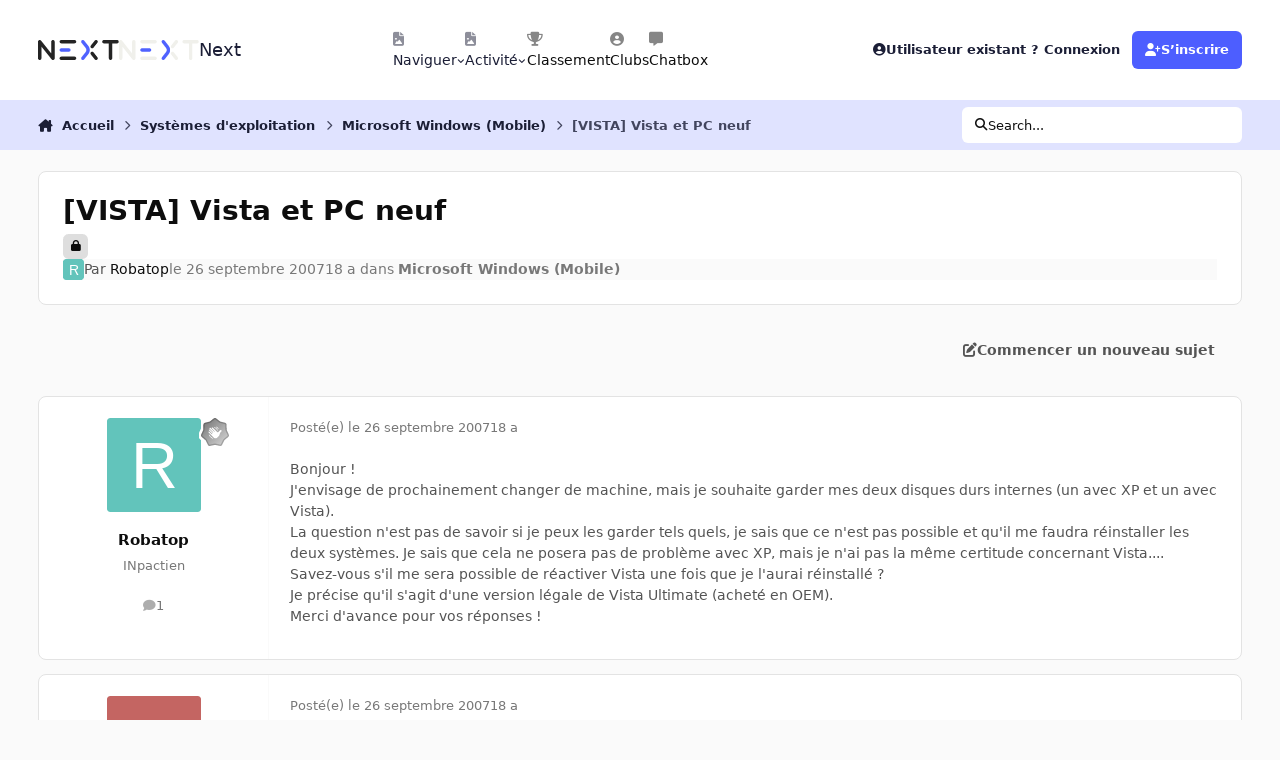

--- FILE ---
content_type: text/html;charset=UTF-8
request_url: https://forum.nextinpact.com/topic/116417-vista-vista-et-pc-neuf/
body_size: 19336
content:
<!DOCTYPE html>
<html lang="fr-FR" dir="ltr" 

data-ips-path="/topic/116417-vista-vista-et-pc-neuf/"
data-ips-scheme='system'
data-ips-scheme-active='system'
data-ips-scheme-default='system'
data-ips-theme="11"
data-ips-scheme-toggle="true"


    data-ips-guest


data-ips-theme-setting-change-scheme='1'
data-ips-theme-setting-link-panels='1'
data-ips-theme-setting-nav-bar-icons='1'
data-ips-theme-setting-mobile-icons-location='footer'
data-ips-theme-setting-mobile-footer-labels='1'
data-ips-theme-setting-sticky-sidebar='1'
data-ips-theme-setting-flip-sidebar='0'

data-ips-layout='default'



>
	<head data-ips-hook="head">
		<meta charset="utf-8">
		<title data-ips-hook="title">[VISTA] Vista et PC neuf - Microsoft Windows (Mobile) - Next</title>
		
		
		
		

	
	<script>(() => document.documentElement.setAttribute('data-ips-scheme', (window.matchMedia('(prefers-color-scheme:dark)').matches) ? 'dark':'light'))();</script>

		


	<script>
		(() => {
			function getCookie(n) {
				let v = `; ${document.cookie}`, parts = v.split(`; ${n}=`);
				if (parts.length === 2) return parts.pop().split(';').shift();
			}
			
			const s = getCookie('ips4_scheme_preference');
			if(!s || s === document.documentElement.getAttribute("data-ips-scheme-active")) return;
			if(s === "system"){
				document.documentElement.setAttribute('data-ips-scheme',(window.matchMedia('(prefers-color-scheme:dark)').matches)?'dark':'light');
			} else {
				document.documentElement.setAttribute("data-ips-scheme",s);
			}
			document.documentElement.setAttribute("data-ips-scheme-active",s);
		})();
	</script>

		
		
		
		
		


	<!--!Font Awesome Free 6 by @fontawesome - https://fontawesome.com License - https://fontawesome.com/license/free Copyright 2024 Fonticons, Inc.-->
	<link rel='stylesheet' href='//forum.nextinpact.com/applications/core/interface/static/fontawesome/css/all.min.css?v=6.7.2'>



	<link rel='stylesheet' href='//forum.nextinpact.com/static/css/core_global_framework_framework.css?v=3df3586c211765900037'>

	<link rel='stylesheet' href='//forum.nextinpact.com/static/css/core_global_flags.css?v=3df3586c211765900037'>

	<link rel='stylesheet' href='//forum.nextinpact.com/static/css/core_front_core.css?v=3df3586c211765900037'>

	<link rel='stylesheet' href='https://forum.nextinpact.com/uploads/css_built_11/bimchatbox_front_chatbox.css?v=3df3586c211765900037'>

	<link rel='stylesheet' href='//forum.nextinpact.com/static/css/forums_front_forums.css?v=3df3586c211765900037'>

	<link rel='stylesheet' href='//forum.nextinpact.com/static/css/forums_front_topics.css?v=3df3586c211765900037'>


<!-- Content Config CSS Properties -->
<style id="contentOptionsCSS">
    :root {
        --i-embed-max-width: 500px;
        --i-embed-default-width: 500px;
        --i-embed-media-max-width: 100%;
    }
</style>



	
	
	<style id="themeVariables">
		
			:root{

--set__i-nav-bar-icons: 1;
--data-ips-theme-setting-nav-bar-icons: 1;
--set__i-layout-width: 2500;
--dark__i-base-l: 0;
--set__i-avatar-radius: 0;
--set__logo-dark: url('https://forum.nextinpact.com/uploads/set_resources_11/6d538d11ecfced46f459ee300b5e80ec_next-logo-light_125fcf.svg');
--set__i-logo--he: 20;
--set__i-mobile-logo--he: 34;
--set__mobile-logo-dark: url('https://forum.nextinpact.com/uploads/set_resources_11/6d538d11ecfced46f459ee300b5e80ec_next-logo-light_7ed4a5.png');
--set__logo-light: url('https://forum.nextinpact.com/uploads/set_resources_11/6d538d11ecfced46f459ee300b5e80ec_next-logo-dark_13763e.svg');
--light__i-primary: hsl(234 100% 65%);
--light__i-primary-relative-l: 43;
--light__i-secondary: hsl(0 0% 95%);
--light__i-secondary-relative-l: 94;
--light__i-base-c: 0;
--light__i-base-h: 129;
--light__i-headerPrimary--ba-co: hsl(0 0% 100%);
--light__i-headerPrimary--co: hsl(233 33% 16%);
--light__i-headerSecondary--ba-co: hsl(234 100% 94%);
--light__i-headerSecondary--co: hsl(233 33% 16%);
--dark__i-primary: hsl(234 100% 65%);
--dark__i-primary-relative-l: 43;
--dark__i-secondary: hsl(233 13% 24%);
--dark__i-secondary-relative-l: 21;
--dark__i-headerPrimary--ba-co: hsl(231 12% 11%);
--dark__i-headerPrimary--co: hsl(240 9% 82%);
--dark__i-headerSecondary--ba-co: hsl(231 14% 18%);
--dark__i-headerSecondary--co: hsl(60 14% 93%);
--dark__i-footer--co: hsl(60 14% 93%);
--dark__i-footer--ba-co: hsl(234 13% 15%);
--light__i-footer--co: hsl(233 33% 16%);
--light__i-footer--ba-co: hsl(234 100% 96%);
--set__mobile-logo-light: url('https://forum.nextinpact.com/uploads/set_resources_11/6d538d11ecfced46f459ee300b5e80ec_next-logo-dark_dc92f6.svg');

}
		
	</style>

	
		<style id="themeCustomCSS">
			 .chatboxFree .chat_row{padding:0px 12px 2px 15px;}.chatInput{width:100% !important;max-width:100% !important;padding-right:97px;}
		</style>
	

	


		



	<meta name="viewport" content="width=device-width, initial-scale=1, viewport-fit=cover">
	<meta name="apple-mobile-web-app-status-bar-style" content="black-translucent">
	
	
		
		
			<meta property="og:image" content="https://forum.nextinpact.com/uploads/monthly_2025_09/next-logo-light.png.5a33cda03e84c005d9fdb4f2ba8d565d.png">
		
	
	
		<meta name="twitter:card" content="summary_large_image">
	
	
	
		
			
				
					<meta property="og:title" content="[VISTA] Vista et PC neuf">
				
			
		
	
		
			
				
					<meta property="og:type" content="website">
				
			
		
	
		
			
				
					<meta property="og:url" content="https://forum.nextinpact.com/topic/116417-vista-vista-et-pc-neuf/">
				
			
		
	
		
			
				
					<meta name="description" content="Bonjour ! J&#039;envisage de prochainement changer de machine, mais je souhaite garder mes deux disques durs internes (un avec XP et un avec Vista). La question n&#039;est pas de savoir si je peux les garder tels quels, je sais que ce n&#039;est pas possible et qu&#039;il me faudra réinstaller les deux systèmes. Je ...">
				
			
		
	
		
			
				
					<meta property="og:description" content="Bonjour ! J&#039;envisage de prochainement changer de machine, mais je souhaite garder mes deux disques durs internes (un avec XP et un avec Vista). La question n&#039;est pas de savoir si je peux les garder tels quels, je sais que ce n&#039;est pas possible et qu&#039;il me faudra réinstaller les deux systèmes. Je ...">
				
			
		
	
		
			
				
					<meta property="og:updated_time" content="2007-09-26T18:52:26Z">
				
			
		
	
		
			
				
					<meta property="og:site_name" content="Next">
				
			
		
	
		
			
				
					<meta property="og:locale" content="fr_FR">
				
			
		
	
	
		
			<link rel="canonical" href="https://forum.nextinpact.com/topic/116417-vista-vista-et-pc-neuf/">
		
	
	
	
	
	
	<link rel="manifest" href="https://forum.nextinpact.com/manifest.webmanifest/">
	
		<meta name="theme-color" content="#000000">
	
	
		<link rel="mask-icon" href="https://forum.nextinpact.com/uploads/monthly_2023_11/next-logo-light-apple.svg?v=1757607025" color="#000000">
	

	
	
		
	
		
	
		
	
		
			<link rel="apple-touch-icon" href="https://forum.nextinpact.com/uploads/monthly_2025_09/apple-touch-icon-180x180.png?v=1757607025">
		
	

	
	
		<meta name="apple-mobile-web-app-capable" content="yes">
		<meta name="mobile-web-app-capable" content="yes">
		
			
		
	


		

	
	<link rel='icon' href='https://forum.nextinpact.com/uploads/monthly_2025_09/next-fav.png' type="image/png">

	</head>
	<body data-ips-hook="body" class="ipsApp ipsApp_front " data-contentClass="IPS\forums\Topic" data-controller="core.front.core.app" data-pageApp="forums" data-pageLocation="front" data-pageModule="forums" data-pageController="topic" data-id="116417" >
		<a href="#ipsLayout__main" class="ipsSkipToContent">Aller au contenu</a>
		
		
		

<i-pull-to-refresh aria-hidden="true">
	<div class="iPullToRefresh"></div>
</i-pull-to-refresh>
		


	<i-pwa-install id="ipsPwaInstall">
		
		
			
		
			
		
			
		
			
				<img src="https://forum.nextinpact.com/uploads/monthly_2025_09/apple-touch-icon-180x180.png" alt="" width="180" height="180" class="iPwaInstall__icon">
			
		
		<div class="iPwaInstall__content">
			<div class="iPwaInstall__title">View in the app</div>
			<p class="iPwaInstall__desc">A better way to browse. <strong>Learn more</strong>.</p>
		</div>
		<button type="button" class="iPwaInstall__learnMore" popovertarget="iPwaInstall__learnPopover">Learn more</button>
		<button type="button" class="iPwaInstall__dismiss" id="iPwaInstall__dismiss"><span aria-hidden="true">&times;</span><span class="ipsInvisible">Dismiss</span></button>
	</i-pwa-install>
	
	<i-card popover id="iPwaInstall__learnPopover">
		<button class="iCardDismiss" type="button" tabindex="-1" popovertarget="iPwaInstall__learnPopover" popovertargetaction="hide">Close</button>
		<div class="iCard">
			<div class="iCard__content iPwaInstallPopover">
				<div class="i-flex i-gap_2">
					
						
					
						
					
						
					
						
							<img src="https://forum.nextinpact.com/uploads/monthly_2025_09/apple-touch-icon-180x180.png" alt="" width="180" height="180" class="iPwaInstallPopover__icon">
						
					
					<div class="i-flex_11 i-align-self_center">
						<div class="i-font-weight_700 i-color_hard">Next</div>
						<p>A full-screen app on your home screen with push notifications, badges and more.</p>
					</div>
				</div>

				<div class="iPwaInstallPopover__ios">
					<div class="iPwaInstallPopover__title">
						<svg xmlns="http://www.w3.org/2000/svg" viewBox="0 0 384 512"><path d="M318.7 268.7c-.2-36.7 16.4-64.4 50-84.8-18.8-26.9-47.2-41.7-84.7-44.6-35.5-2.8-74.3 20.7-88.5 20.7-15 0-49.4-19.7-76.4-19.7C63.3 141.2 4 184.8 4 273.5q0 39.3 14.4 81.2c12.8 36.7 59 126.7 107.2 125.2 25.2-.6 43-17.9 75.8-17.9 31.8 0 48.3 17.9 76.4 17.9 48.6-.7 90.4-82.5 102.6-119.3-65.2-30.7-61.7-90-61.7-91.9zm-56.6-164.2c27.3-32.4 24.8-61.9 24-72.5-24.1 1.4-52 16.4-67.9 34.9-17.5 19.8-27.8 44.3-25.6 71.9 26.1 2 49.9-11.4 69.5-34.3z"/></svg>
						<span>To install this app on iOS and iPadOS</span>
					</div>
					<ol class="ipsList ipsList--bullets i-color_soft i-margin-top_2">
						<li>Tap the <svg xmlns='http://www.w3.org/2000/svg' viewBox='0 0 416 550.4' class='iPwaInstallPopover__svg'><path d='M292.8 129.6 208 44.8l-84.8 84.8-22.4-22.4L208 0l107.2 107.2-22.4 22.4Z'/><path d='M192 22.4h32v336h-32v-336Z'/><path d='M368 550.4H48c-27.2 0-48-20.8-48-48v-288c0-27.2 20.8-48 48-48h112v32H48c-9.6 0-16 6.4-16 16v288c0 9.6 6.4 16 16 16h320c9.6 0 16-6.4 16-16v-288c0-9.6-6.4-16-16-16H256v-32h112c27.2 0 48 20.8 48 48v288c0 27.2-20.8 48-48 48Z'/></svg> Share icon in Safari</li>
						<li>Scroll the menu and tap <strong>Add to Home Screen</strong>.</li>
						<li>Tap <strong>Add</strong> in the top-right corner.</li>
					</ol>
				</div>
				<div class="iPwaInstallPopover__android">
					<div class="iPwaInstallPopover__title">
						<svg xmlns="http://www.w3.org/2000/svg" viewBox="0 0 576 512"><path d="M420.6 301.9a24 24 0 1 1 24-24 24 24 0 0 1 -24 24m-265.1 0a24 24 0 1 1 24-24 24 24 0 0 1 -24 24m273.7-144.5 47.9-83a10 10 0 1 0 -17.3-10h0l-48.5 84.1a301.3 301.3 0 0 0 -246.6 0L116.2 64.5a10 10 0 1 0 -17.3 10h0l47.9 83C64.5 202.2 8.2 285.6 0 384H576c-8.2-98.5-64.5-181.8-146.9-226.6"/></svg>
						<span>To install this app on Android</span>
					</div>
					<ol class="ipsList ipsList--bullets i-color_soft i-margin-top_2">
						<li>Tap the 3-dot menu (⋮) in the top-right corner of the browser.</li>
						<li>Tap <strong>Add to Home screen</strong> or <strong>Install app</strong>.</li>
						<li>Confirm by tapping <strong>Install</strong>.</li>
					</ol>
				</div>
			</div>
		</div>
	</i-card>

		
		<div class="ipsLayout" id="ipsLayout" data-ips-hook="layout">
			
			<div class="ipsLayout__app" data-ips-hook="app">
				
				<div data-ips-hook="mobileHeader" class="ipsMobileHeader ipsResponsive_header--mobile">
					
<a href="https://forum.nextinpact.com/" data-ips-hook="logo" class="ipsLogo ipsLogo--mobile" accesskey="1">
	
		

    
    
    
    <picture class='ipsLogo__image ipsLogo__image--light'>
        <source srcset="[data-uri]" media="(min-width: 980px)">
        <img src="https://forum.nextinpact.com/uploads/set_resources_11/6d538d11ecfced46f459ee300b5e80ec_next-logo-dark_dc92f6.svg"   alt='Next' data-ips-theme-image='mobile-logo-light'>
    </picture>

		

    
    
    
    <picture class='ipsLogo__image ipsLogo__image--dark'>
        <source srcset="[data-uri]" media="(min-width: 980px)">
        <img src="https://forum.nextinpact.com/uploads/set_resources_11/6d538d11ecfced46f459ee300b5e80ec_next-logo-light_7ed4a5.png" width="828" height="200" alt='Next' data-ips-theme-image='mobile-logo-dark'>
    </picture>

	
  	<div class="ipsLogo__text">
		<span class="ipsLogo__name" data-ips-theme-text="set__i-logo-text">Next</span>
		
			<span class="ipsLogo__slogan" data-ips-theme-text="set__i-logo-slogan"></span>
		
	</div>
</a>
					
<ul data-ips-hook="mobileNavHeader" class="ipsMobileNavIcons ipsResponsive_header--mobile">
	
		<li data-el="guest">
			<button type="button" class="ipsMobileNavIcons__button ipsMobileNavIcons__button--primary" aria-controls="ipsOffCanvas--guest" aria-expanded="false" data-ipscontrols>
				<span>Se connecter</span>
			</button>
		</li>
	
	
	
		
	
    
	
	
</ul>
				</div>
				
				


				
					
<nav class="ipsBreadcrumb ipsBreadcrumb--mobile ipsResponsive_header--mobile" aria-label="Breadcrumbs" >
	<ol itemscope itemtype="https://schema.org/BreadcrumbList" class="ipsBreadcrumb__list">
		<li itemprop="itemListElement" itemscope itemtype="https://schema.org/ListItem">
			<a title="Accueil" href="https://forum.nextinpact.com/" itemprop="item">
				<i class="fa-solid fa-house-chimney"></i> <span itemprop="name">Accueil</span>
			</a>
			<meta itemprop="position" content="1">
		</li>
		
		
		
			
				<li itemprop="itemListElement" itemscope itemtype="https://schema.org/ListItem">
					<a href="https://forum.nextinpact.com/forum/34-syst%C3%A8mes-dexploitation/" itemprop="item">
						<span itemprop="name">Systèmes d&#039;exploitation </span>
					</a>
					<meta itemprop="position" content="2">
				</li>
			
			
		
			
				<li itemprop="itemListElement" itemscope itemtype="https://schema.org/ListItem">
					<a href="https://forum.nextinpact.com/forum/69-microsoft-windows-mobile/" itemprop="item">
						<span itemprop="name">Microsoft Windows (Mobile) </span>
					</a>
					<meta itemprop="position" content="3">
				</li>
			
			
		
			
				<li aria-current="location" itemprop="itemListElement" itemscope itemtype="https://schema.org/ListItem">
					<span itemprop="name">[VISTA] Vista et PC neuf</span>
					<meta itemprop="position" content="4">
				</li>
			
			
		
	</ol>
	<ul class="ipsBreadcrumb__feed" data-ips-hook="feed">
		
		<li >
			<a data-action="defaultStream" href="https://forum.nextinpact.com/discover/" ><i class="fa-regular fa-file-lines"></i> <span data-role="defaultStreamName">Toute l’activité</span></a>
		</li>
	</ul>
</nav>
				
				
					<header data-ips-hook="header" class="ipsHeader ipsResponsive_header--desktop">
						
						
							<div data-ips-hook="primaryHeader" class="ipsHeader__primary" >
								<div class="ipsWidth ipsHeader__align">
									<div data-ips-header-position="4" class="ipsHeader__start">


	
		<div data-ips-header-content='logo'>
			<!-- logo -->
			
				
<a href="https://forum.nextinpact.com/" data-ips-hook="logo" class="ipsLogo ipsLogo--desktop" accesskey="1">
	
		

    
    
    
    <picture class='ipsLogo__image ipsLogo__image--light'>
        <source srcset="[data-uri]" media="(max-width: 979px)">
        <img src="https://forum.nextinpact.com/uploads/set_resources_11/6d538d11ecfced46f459ee300b5e80ec_next-logo-dark_13763e.svg"   alt='Next' data-ips-theme-image='logo-light'>
    </picture>

		

    
    
    
    <picture class='ipsLogo__image ipsLogo__image--dark'>
        <source srcset="[data-uri]" media="(max-width: 979px)">
        <img src="https://forum.nextinpact.com/uploads/set_resources_11/6d538d11ecfced46f459ee300b5e80ec_next-logo-light_125fcf.svg"   alt='Next' data-ips-theme-image='logo-dark'>
    </picture>

	
  	<div class="ipsLogo__text">
		<span class="ipsLogo__name" data-ips-theme-text="set__i-logo-text">Next</span>
		
			<span class="ipsLogo__slogan" data-ips-theme-text="set__i-logo-slogan"></span>
		
	</div>
</a>
			
			
			    
			    
			    
			    
			
		</div>
	

	

	

	

	
</div>
									<div data-ips-header-position="5" class="ipsHeader__center">


	

	
		<div data-ips-header-content='navigation'>
			<!-- navigation -->
			
			
			    
				    


<nav data-ips-hook="navBar" class="ipsNav" aria-label="Primary">
	<i-navigation-menu>
		<ul class="ipsNavBar" data-role="menu">
			


	
		
		
			
		
		
		<li  data-id="1" data-active data-navApp="core" data-navExt="Menu" >
			
			
				
					<button aria-expanded="false" aria-controls="elNavSecondary_1" data-ipscontrols type="button">
						<span class="ipsNavBar__icon" aria-hidden="true">
							
								<i class="fa-solid" style="--icon:'\f1c5'"></i>
							
						</span>
						<span class="ipsNavBar__text">
							<span class="ipsNavBar__label">Naviguer</span>
							<i class="fa-solid fa-angle-down"></i>
						</span>
					</button>
					
						<ul class='ipsNav__dropdown' id='elNavSecondary_1' data-ips-hidden-light-dismiss hidden>
							


	
		
		
		
		<li  data-id="16"  data-navApp="core" data-navExt="CustomItem" >
			
			
				
					<a href="https://next.ink/" target='_blank' rel="noopener" data-navItem-id="16" >
						<span class="ipsNavBar__icon" aria-hidden="true">
							
								<i class="fa-solid" style="--icon:'\f1c5'"></i>
							
						</span>
						<span class="ipsNavBar__text">
							<span class="ipsNavBar__label">Next</span>
						</span>
					</a>
				
			
		</li>
	

	
		
		
		
		<li  data-id="29"  data-navApp="core" data-navExt="CustomItem" >
			
			
				
					<a href="https://discord.gg/4hEhtgVH6v" target='_blank' rel="noopener" data-navItem-id="29" >
						<span class="ipsNavBar__icon" aria-hidden="true">
							
								<i class="fa-solid" style="--icon:'\f1c5'"></i>
							
						</span>
						<span class="ipsNavBar__text">
							<span class="ipsNavBar__label">Discord</span>
						</span>
					</a>
				
			
		</li>
	

	
		
		
			
		
		
		<li  data-id="8" data-active data-navApp="forums" data-navExt="Forums" >
			
			
				
					<a href="https://forum.nextinpact.com"  data-navItem-id="8" aria-current="page">
						<span class="ipsNavBar__icon" aria-hidden="true">
							
								<i class="fa-solid" style="--icon:'\f075'"></i>
							
						</span>
						<span class="ipsNavBar__text">
							<span class="ipsNavBar__label">Forums</span>
						</span>
					</a>
				
			
		</li>
	

	
		
		
		
		<li  data-id="9"  data-navApp="calendar" data-navExt="Calendar" >
			
			
				
					<a href="https://forum.nextinpact.com/events/"  data-navItem-id="9" >
						<span class="ipsNavBar__icon" aria-hidden="true">
							
								<i class="fa-solid" style="--icon:'\f133'"></i>
							
						</span>
						<span class="ipsNavBar__text">
							<span class="ipsNavBar__label">Calendrier</span>
						</span>
					</a>
				
			
		</li>
	

	
		
		
		
		<li  data-id="10"  data-navApp="gallery" data-navExt="Gallery" >
			
			
				
					<a href="https://forum.nextinpact.com/gallery/"  data-navItem-id="10" >
						<span class="ipsNavBar__icon" aria-hidden="true">
							
								<i class="fa-solid" style="--icon:'\f87c'"></i>
							
						</span>
						<span class="ipsNavBar__text">
							<span class="ipsNavBar__label">Galerie</span>
						</span>
					</a>
				
			
		</li>
	

	

	
		
		
		
		<li  data-id="12"  data-navApp="core" data-navExt="StaffDirectory" >
			
			
				
					<a href="https://forum.nextinpact.com/staff/"  data-navItem-id="12" >
						<span class="ipsNavBar__icon" aria-hidden="true">
							
								<i class="fa-solid" style="--icon:'\f2bb'"></i>
							
						</span>
						<span class="ipsNavBar__text">
							<span class="ipsNavBar__label">Équipe</span>
						</span>
					</a>
				
			
		</li>
	

	
		
		
		
		<li  data-id="13"  data-navApp="core" data-navExt="OnlineUsers" >
			
			
				
					<a href="https://forum.nextinpact.com/online/"  data-navItem-id="13" >
						<span class="ipsNavBar__icon" aria-hidden="true">
							
								<i class="fa-solid" style="--icon:'\f017'"></i>
							
						</span>
						<span class="ipsNavBar__text">
							<span class="ipsNavBar__label">Utilisateurs en ligne</span>
						</span>
					</a>
				
			
		</li>
	

						</ul>
					
				
			
		</li>
	

	
		
		
		
		<li  data-id="2"  data-navApp="core" data-navExt="Menu" >
			
			
				
					<button aria-expanded="false" aria-controls="elNavSecondary_2" data-ipscontrols type="button">
						<span class="ipsNavBar__icon" aria-hidden="true">
							
								<i class="fa-solid" style="--icon:'\f1c5'"></i>
							
						</span>
						<span class="ipsNavBar__text">
							<span class="ipsNavBar__label">Activité</span>
							<i class="fa-solid fa-angle-down"></i>
						</span>
					</button>
					
						<ul class='ipsNav__dropdown' id='elNavSecondary_2' data-ips-hidden-light-dismiss hidden>
							


	
		
		
		
		<li  data-id="3"  data-navApp="core" data-navExt="AllActivity" >
			
			
				
					<a href="https://forum.nextinpact.com/discover/"  data-navItem-id="3" >
						<span class="ipsNavBar__icon" aria-hidden="true">
							
								<i class="fa-solid" style="--icon:'\f0ca'"></i>
							
						</span>
						<span class="ipsNavBar__text">
							<span class="ipsNavBar__label">Toute l’activité</span>
						</span>
					</a>
				
			
		</li>
	

	

	

	

	
		
		
		
		<li  data-id="7"  data-navApp="core" data-navExt="Search" >
			
			
				
					<a href="https://forum.nextinpact.com/search/"  data-navItem-id="7" >
						<span class="ipsNavBar__icon" aria-hidden="true">
							
								<i class="fa-solid" style="--icon:'\f002'"></i>
							
						</span>
						<span class="ipsNavBar__text">
							<span class="ipsNavBar__label">Rechercher</span>
						</span>
					</a>
				
			
		</li>
	

						</ul>
					
				
			
		</li>
	

	
		
		
		
		<li  data-id="20"  data-navApp="core" data-navExt="Leaderboard" >
			
			
				
					<a href="https://forum.nextinpact.com/leaderboard/"  data-navItem-id="20" >
						<span class="ipsNavBar__icon" aria-hidden="true">
							
								<i class="fa-solid" style="--icon:'\f091'"></i>
							
						</span>
						<span class="ipsNavBar__text">
							<span class="ipsNavBar__label">Classement</span>
						</span>
					</a>
				
			
		</li>
	

	
		
		
		
		<li  data-id="22"  data-navApp="core" data-navExt="Clubs" >
			
			
				
					<a href="https://forum.nextinpact.com/clubs/"  data-navItem-id="22" >
						<span class="ipsNavBar__icon" aria-hidden="true">
							
								<i class="fa-solid" style="--icon:'\f2bd'"></i>
							
						</span>
						<span class="ipsNavBar__text">
							<span class="ipsNavBar__label">Clubs</span>
						</span>
					</a>
				
			
		</li>
	

	
		
		
		
		<li  data-id="31"  data-navApp="bimchatbox" data-navExt="Bimchatbox" >
			
			
				
					<a href="https://forum.nextinpact.com/bimchatbox/"  data-navItem-id="31" >
						<span class="ipsNavBar__icon" aria-hidden="true">
							
								<i class="fa-solid" style="--icon:'\f27a'"></i>
							
						</span>
						<span class="ipsNavBar__text">
							<span class="ipsNavBar__label">Chatbox</span>
						</span>
					</a>
				
			
		</li>
	

			<li data-role="moreLi" hidden>
				<button aria-expanded="false" aria-controls="nav__more" data-ipscontrols type="button">
					<span class="ipsNavBar__icon" aria-hidden="true">
						<i class="fa-solid fa-bars"></i>
					</span>
					<span class="ipsNavBar__text">
						<span class="ipsNavBar__label">Plus</span>
						<i class="fa-solid fa-angle-down"></i>
					</span>
				</button>
				<ul class="ipsNav__dropdown" id="nav__more" data-role="moreMenu" data-ips-hidden-light-dismiss hidden></ul>
			</li>
		</ul>
		<div class="ipsNavPriority js-ipsNavPriority" aria-hidden="true">
			<ul class="ipsNavBar" data-role="clone">
				<li data-role="moreLiClone">
					<button aria-expanded="false" aria-controls="nav__more" data-ipscontrols type="button">
						<span class="ipsNavBar__icon" aria-hidden="true">
							<i class="fa-solid fa-bars"></i>
						</span>
						<span class="ipsNavBar__text">
							<span class="ipsNavBar__label">Plus</span>
							<i class="fa-solid fa-angle-down"></i>
						</span>
					</button>
				</li>
				


	
		
		
			
		
		
		<li  data-id="1" data-active data-navApp="core" data-navExt="Menu" >
			
			
				
					<button aria-expanded="false" aria-controls="elNavSecondary_1" data-ipscontrols type="button">
						<span class="ipsNavBar__icon" aria-hidden="true">
							
								<i class="fa-solid" style="--icon:'\f1c5'"></i>
							
						</span>
						<span class="ipsNavBar__text">
							<span class="ipsNavBar__label">Naviguer</span>
							<i class="fa-solid fa-angle-down"></i>
						</span>
					</button>
					
				
			
		</li>
	

	
		
		
		
		<li  data-id="2"  data-navApp="core" data-navExt="Menu" >
			
			
				
					<button aria-expanded="false" aria-controls="elNavSecondary_2" data-ipscontrols type="button">
						<span class="ipsNavBar__icon" aria-hidden="true">
							
								<i class="fa-solid" style="--icon:'\f1c5'"></i>
							
						</span>
						<span class="ipsNavBar__text">
							<span class="ipsNavBar__label">Activité</span>
							<i class="fa-solid fa-angle-down"></i>
						</span>
					</button>
					
				
			
		</li>
	

	
		
		
		
		<li  data-id="20"  data-navApp="core" data-navExt="Leaderboard" >
			
			
				
					<a href="https://forum.nextinpact.com/leaderboard/"  data-navItem-id="20" >
						<span class="ipsNavBar__icon" aria-hidden="true">
							
								<i class="fa-solid" style="--icon:'\f091'"></i>
							
						</span>
						<span class="ipsNavBar__text">
							<span class="ipsNavBar__label">Classement</span>
						</span>
					</a>
				
			
		</li>
	

	
		
		
		
		<li  data-id="22"  data-navApp="core" data-navExt="Clubs" >
			
			
				
					<a href="https://forum.nextinpact.com/clubs/"  data-navItem-id="22" >
						<span class="ipsNavBar__icon" aria-hidden="true">
							
								<i class="fa-solid" style="--icon:'\f2bd'"></i>
							
						</span>
						<span class="ipsNavBar__text">
							<span class="ipsNavBar__label">Clubs</span>
						</span>
					</a>
				
			
		</li>
	

	
		
		
		
		<li  data-id="31"  data-navApp="bimchatbox" data-navExt="Bimchatbox" >
			
			
				
					<a href="https://forum.nextinpact.com/bimchatbox/"  data-navItem-id="31" >
						<span class="ipsNavBar__icon" aria-hidden="true">
							
								<i class="fa-solid" style="--icon:'\f27a'"></i>
							
						</span>
						<span class="ipsNavBar__text">
							<span class="ipsNavBar__label">Chatbox</span>
						</span>
					</a>
				
			
		</li>
	

			</ul>
		</div>
	</i-navigation-menu>
</nav>
			    
			    
			    
			    
			
		</div>
	

	

	

	
</div>
									<div data-ips-header-position="6" class="ipsHeader__end">


	

	

	
		<div data-ips-header-content='user'>
			<!-- user -->
			
			
			    
			    
				    

	<ul id="elUserNav" data-ips-hook="userBarGuest" class="ipsUserNav ipsUserNav--guest">
        
		
        
        
        
            
            <li id="elSignInLink" data-el="sign-in">
                <button type="button" id="elUserSignIn" popovertarget="elUserSignIn_menu" class="ipsUserNav__link">
                	<i class="fa-solid fa-circle-user"></i>
                	<span class="ipsUserNav__text">Utilisateur existant ? Connexion</span>
                </button>                
                
<i-dropdown popover id="elUserSignIn_menu">
	<div class="iDropdown">
		<form accept-charset='utf-8' method='post' action='https://forum.nextinpact.com/login/'>
			<input type="hidden" name="csrfKey" value="3b0adec2d202a0c4631dab25bd29c346">
			<input type="hidden" name="ref" value="aHR0cHM6Ly9mb3J1bS5uZXh0aW5wYWN0LmNvbS90b3BpYy8xMTY0MTctdmlzdGEtdmlzdGEtZXQtcGMtbmV1Zi8=">
			<div data-role="loginForm">
				
				
				
					
<div class="">
	<h4 class="ipsTitle ipsTitle--h3 i-padding_2 i-padding-bottom_0 i-color_hard">Connexion</h4>
	<ul class='ipsForm ipsForm--vertical ipsForm--login-popup'>
		<li class="ipsFieldRow ipsFieldRow--noLabel ipsFieldRow--fullWidth">
			<label class="ipsFieldRow__label" for="login_popup_email">Adresse de courriel</label>
			<div class="ipsFieldRow__content">
                <input type="email" class='ipsInput ipsInput--text' placeholder="Adresse de courriel" name="auth" autocomplete="email" id='login_popup_email'>
			</div>
		</li>
		<li class="ipsFieldRow ipsFieldRow--noLabel ipsFieldRow--fullWidth">
			<label class="ipsFieldRow__label" for="login_popup_password">Mot de passe</label>
			<div class="ipsFieldRow__content">
				<input type="password" class='ipsInput ipsInput--text' placeholder="Mot de passe" name="password" autocomplete="current-password" id='login_popup_password'>
			</div>
		</li>
		<li class="ipsFieldRow ipsFieldRow--checkbox">
			<input type="checkbox" name="remember_me" id="remember_me_checkbox_popup" value="1" checked class="ipsInput ipsInput--toggle">
			<div class="ipsFieldRow__content">
				<label class="ipsFieldRow__label" for="remember_me_checkbox_popup">Se souvenir de moi</label>
				<div class="ipsFieldRow__desc">Non recommandé sur les ordinateurs partagés</div>
			</div>
		</li>
		<li class="ipsSubmitRow">
			<button type="submit" name="_processLogin" value="usernamepassword" class="ipsButton ipsButton--primary i-width_100p">Connexion</button>
			
				<p class="i-color_soft i-link-color_inherit i-font-weight_500 i-font-size_-1 i-margin-top_2">
					
						<a href='https://forum.nextinpact.com/lostpassword/' data-ipsDialog data-ipsDialog-title='Mot de passe oublié ?'>
					
					Mot de passe oublié ?</a>
				</p>
			
		</li>
	</ul>
</div>
				
			</div>
		</form>
	</div>
</i-dropdown>
            </li>
            
        
		
			<li data-el="sign-up">
				
					<a href="https://forum.nextinpact.com/register/" class="ipsUserNav__link ipsUserNav__link--sign-up" data-ipsdialog data-ipsdialog-size="narrow" data-ipsdialog-title="S’inscrire"  id="elRegisterButton">
						<i class="fa-solid fa-user-plus"></i>
						<span class="ipsUserNav__text">S’inscrire</span>
					</a>
				
			</li>
		
		
	</ul>

			    
			    
			    
			
		</div>
	

	

	
</div>
								</div>
							</div>
						
						
							<div data-ips-hook="secondaryHeader" class="ipsHeader__secondary" >
								<div class="ipsWidth ipsHeader__align">
									<div data-ips-header-position="7" class="ipsHeader__start">


	

	

	

	
		<div data-ips-header-content='breadcrumb'>
			<!-- breadcrumb -->
			
			
			    
			    
			    
				    
<nav class="ipsBreadcrumb ipsBreadcrumb--top " aria-label="Breadcrumbs" >
	<ol itemscope itemtype="https://schema.org/BreadcrumbList" class="ipsBreadcrumb__list">
		<li itemprop="itemListElement" itemscope itemtype="https://schema.org/ListItem">
			<a title="Accueil" href="https://forum.nextinpact.com/" itemprop="item">
				<i class="fa-solid fa-house-chimney"></i> <span itemprop="name">Accueil</span>
			</a>
			<meta itemprop="position" content="1">
		</li>
		
		
		
			
				<li itemprop="itemListElement" itemscope itemtype="https://schema.org/ListItem">
					<a href="https://forum.nextinpact.com/forum/34-syst%C3%A8mes-dexploitation/" itemprop="item">
						<span itemprop="name">Systèmes d&#039;exploitation </span>
					</a>
					<meta itemprop="position" content="2">
				</li>
			
			
		
			
				<li itemprop="itemListElement" itemscope itemtype="https://schema.org/ListItem">
					<a href="https://forum.nextinpact.com/forum/69-microsoft-windows-mobile/" itemprop="item">
						<span itemprop="name">Microsoft Windows (Mobile) </span>
					</a>
					<meta itemprop="position" content="3">
				</li>
			
			
		
			
				<li aria-current="location" itemprop="itemListElement" itemscope itemtype="https://schema.org/ListItem">
					<span itemprop="name">[VISTA] Vista et PC neuf</span>
					<meta itemprop="position" content="4">
				</li>
			
			
		
	</ol>
	<ul class="ipsBreadcrumb__feed" data-ips-hook="feed">
		
		<li >
			<a data-action="defaultStream" href="https://forum.nextinpact.com/discover/" ><i class="fa-regular fa-file-lines"></i> <span data-role="defaultStreamName">Toute l’activité</span></a>
		</li>
	</ul>
</nav>
			    
			    
			
		</div>
	

	
</div>
									<div data-ips-header-position="8" class="ipsHeader__center">


	

	

	

	

	
</div>
									<div data-ips-header-position="9" class="ipsHeader__end">


	

	

	

	

	
		<div data-ips-header-content='search'>
			<!-- search -->
			
			
			    
			    
			    
			    
				    

	<button class='ipsSearchPseudo' popovertarget="ipsSearchDialog" type="button">
		<i class="fa-solid fa-magnifying-glass"></i>
		<span>Search...</span>
	</button>

			    
			
		</div>
	
</div>
								</div>
							</div>
						
					</header>
				
				<main data-ips-hook="main" class="ipsLayout__main" id="ipsLayout__main" tabindex="-1">
					<div class="ipsWidth ipsWidth--main-content">
						<div class="ipsContentWrap">
							
							

							<div class="ipsLayout__columns">
								<section data-ips-hook="primaryColumn" class="ipsLayout__primary-column">
									
									
									
                                    
									

	





    
    

									




<!-- Start #ipsTopicView -->
<div class="ipsBlockSpacer" id="ipsTopicView" data-ips-topic-ui="traditional" data-ips-topic-first-page="true" data-ips-topic-comments="all">




<div class="ipsBox ipsBox--topicHeader ipsPull">
	<header class="ipsPageHeader">
		<div class="ipsPageHeader__row">
			<div data-ips-hook="header" class="ipsPageHeader__primary">
				<div class="ipsPageHeader__title">
					
						<h1 data-ips-hook="title">[VISTA] Vista et PC neuf</h1>
					
					<div data-ips-hook="badges" class="ipsBadges">
						
<span class='ipsBadge ipsBadge--icon  ipsBadge--locked ' title='Verrouillé' data-ipsTooltip>
    <i class="fa fa-solid fa-lock"></i>
</span>
					</div>
				</div>
				
				
			</div>
			
		</div>
		
		
			<!-- PageHeader footer is only shown in traditional view -->
			<div class="ipsPageHeader__row ipsPageHeader__row--footer">
				<div class="ipsPageHeader__primary">
					<div class="ipsPhotoPanel ipsPhotoPanel--inline">
						


	<a data-ips-hook="userPhotoWithUrl" href="https://forum.nextinpact.com/profile/132376-robatop/" rel="nofollow" data-ipshover data-ipshover-width="370" data-ipshover-target="https://forum.nextinpact.com/profile/132376-robatop/?do=hovercard"  class="ipsUserPhoto ipsUserPhoto--fluid" title="Aller sur le profil de Robatop" data-group="3" aria-hidden="true" tabindex="-1">
		<img src="data:image/svg+xml,%3Csvg%20xmlns%3D%22http%3A%2F%2Fwww.w3.org%2F2000%2Fsvg%22%20viewBox%3D%220%200%201024%201024%22%20style%3D%22background%3A%2362c4bb%22%3E%3Cg%3E%3Ctext%20text-anchor%3D%22middle%22%20dy%3D%22.35em%22%20x%3D%22512%22%20y%3D%22512%22%20fill%3D%22%23ffffff%22%20font-size%3D%22700%22%20font-family%3D%22-apple-system%2C%20BlinkMacSystemFont%2C%20Roboto%2C%20Helvetica%2C%20Arial%2C%20sans-serif%22%3ER%3C%2Ftext%3E%3C%2Fg%3E%3C%2Fsvg%3E" alt="Robatop" loading="lazy">
	</a>

						<div data-ips-hook="topicHeaderMetaData" class="ipsPhotoPanel__text">
							<div class="ipsPhotoPanel__primary">Par 


<a href='https://forum.nextinpact.com/profile/132376-robatop/' rel="nofollow" data-ipsHover data-ipsHover-width='370' data-ipsHover-target='https://forum.nextinpact.com/profile/132376-robatop/?do=hovercard&amp;referrer=https%253A%252F%252Fforum.nextinpact.com%252Ftopic%252F116417-vista-vista-et-pc-neuf%252F' title="Aller sur le profil de Robatop" class="ipsUsername" translate="no">Robatop</a></div>
							<div class="ipsPhotoPanel__secondary"><time datetime='2007-09-26T18:27:23Z' title='26/09/2007 18:27' data-short='18 a' class='ipsTime ipsTime--long'><span class='ipsTime__long'>le 26 septembre 2007</span><span class='ipsTime__short'>18 a</span></time> dans <a href="https://forum.nextinpact.com/forum/69-microsoft-windows-mobile/" class="i-font-weight_600">Microsoft Windows (Mobile)</a></div>
						</div>
					</div>
				</div>
				
			</div>
		
	</header>

	

</div>

<!-- Large topic warnings -->






<!-- These can be hidden on traditional first page using <div data-ips-hide="traditional-first"> -->


<!-- Content messages -->









<div class="i-flex i-flex-wrap_wrap-reverse i-align-items_center i-gap_3">

	<!-- All replies / Helpful Replies: This isn't shown on the first page, due to data-ips-hide="traditional-first" -->
	

	<!-- Start new topic, Reply to topic: Shown on all views -->
	<ul data-ips-hook="topicMainButtons" class="i-flex_11 ipsButtons ipsButtons--main">
		<li>
			
		</li>
		
			<li>
				<a href="https://forum.nextinpact.com/forum/69-microsoft-windows-mobile/?do=add" rel="nofollow" class="ipsButton ipsButton--text" title="Commencer un nouveau sujet dans ce forum"><i class="fa-solid fa-pen-to-square"></i><span>Commencer un nouveau sujet</span></a>
			</li>
		
		
	</ul>
</div>





<section data-controller='core.front.core.recommendedComments' data-url='https://forum.nextinpact.com/topic/116417-vista-vista-et-pc-neuf/?recommended=comments' class='ipsBox ipsBox--featuredComments ipsRecommendedComments ipsHide'>
	<div data-role="recommendedComments">
		<header class='ipsBox__header'>
			<h2>Featured Replies</h2>
			

<div class='ipsCarouselNav ' data-ipscarousel='topic-featured-posts' >
	<button class='ipsCarouselNav__button' data-carousel-arrow='prev'><span class="ipsInvisible">Previous carousel slide</span><i class='fa-ips' aria-hidden='true'></i></button>
	<button class='ipsCarouselNav__button' data-carousel-arrow='next'><span class="ipsInvisible">Next carousel slide</span><i class='fa-ips' aria-hidden='true'></i></button>
</div>
		</header>
		
	</div>
</section>

<div id="comments" data-controller="core.front.core.commentFeed,forums.front.topic.view, core.front.core.ignoredComments" data-autopoll data-baseurl="https://forum.nextinpact.com/topic/116417-vista-vista-et-pc-neuf/" data-lastpage data-feedid="forums-ips_forums_topic-116417" class="cTopic ipsBlockSpacer" data-follow-area-id="topic-116417">

	<div data-ips-hook="topicPostFeed" id="elPostFeed" class="ipsEntries ipsPull ipsEntries--topic" data-role="commentFeed" data-controller="core.front.core.moderation" >

		
		<form action="https://forum.nextinpact.com/topic/116417-vista-vista-et-pc-neuf/?csrfKey=3b0adec2d202a0c4631dab25bd29c346&amp;do=multimodComment" method="post" data-ipspageaction data-role="moderationTools">
			
			
				

					

					
					



<a id="findComment-1955724"></a>
<div id="comment-1955724"></div>
<article data-ips-hook="postWrapper" id="elComment_1955724" class="
		ipsEntry js-ipsEntry  ipsEntry--post 
        
        
        
        
        
		"   data-ips-first-post>
	
		<aside data-ips-hook="topicAuthorColumn" class="ipsEntry__author-column">
			
			<div data-ips-hook="postUserPhoto" class="ipsAvatarStack">
				


	<a data-ips-hook="userPhotoWithUrl" href="https://forum.nextinpact.com/profile/132376-robatop/" rel="nofollow" data-ipshover data-ipshover-width="370" data-ipshover-target="https://forum.nextinpact.com/profile/132376-robatop/?do=hovercard"  class="ipsUserPhoto ipsUserPhoto--fluid" title="Aller sur le profil de Robatop" data-group="3" aria-hidden="true" tabindex="-1">
		<img src="data:image/svg+xml,%3Csvg%20xmlns%3D%22http%3A%2F%2Fwww.w3.org%2F2000%2Fsvg%22%20viewBox%3D%220%200%201024%201024%22%20style%3D%22background%3A%2362c4bb%22%3E%3Cg%3E%3Ctext%20text-anchor%3D%22middle%22%20dy%3D%22.35em%22%20x%3D%22512%22%20y%3D%22512%22%20fill%3D%22%23ffffff%22%20font-size%3D%22700%22%20font-family%3D%22-apple-system%2C%20BlinkMacSystemFont%2C%20Roboto%2C%20Helvetica%2C%20Arial%2C%20sans-serif%22%3ER%3C%2Ftext%3E%3C%2Fg%3E%3C%2Fsvg%3E" alt="Robatop" loading="lazy">
	</a>

				
				
					
<img src='https://forum.nextinpact.com/uploads/monthly_2021_06/1_Newbie.svg' loading="lazy" alt="Nouveau" class="ipsAvatarStack__rank" data-ipsTooltip title="Rang: Nouveau (1/14)">
								
			</div>
			<h3 data-ips-hook="postUsername" class="ipsEntry__username">
				
				


<a href='https://forum.nextinpact.com/profile/132376-robatop/' rel="nofollow" data-ipsHover data-ipsHover-width='370' data-ipsHover-target='https://forum.nextinpact.com/profile/132376-robatop/?do=hovercard&amp;referrer=https%253A%252F%252Fforum.nextinpact.com%252Ftopic%252F116417-vista-vista-et-pc-neuf%252F' title="Aller sur le profil de Robatop" class="ipsUsername" translate="no">Robatop</a>
				
			</h3>
			
				<div data-ips-hook="postUserGroup" class="ipsEntry__group">
					
						<span style='color:#'>INpactien</span>
					
				</div>
			
			
			
				<ul data-ips-hook="postUserStats" class="ipsEntry__authorStats ipsEntry__authorStats--minimal">
					<li data-i-el="posts">
						
							<a href="https://forum.nextinpact.com/profile/132376-robatop/content/" rel="nofollow" title="Messages" data-ipstooltip>
								<i class="fa-solid fa-comment"></i>
								<span data-i-el="number">1</span>
								<span data-i-el="label">messages</span>
							</a>
						
					</li>
					
					
						<li data-ips-hook="postUserBadges" data-i-el="badges">
							<a href="https://forum.nextinpact.com/profile/132376-robatop/badges/" data-action="badgeLog" title="Badges">
								<i class="fa-solid fa-award"></i>
								<span data-i-el="number">4</span>
								<span data-i-el="label">Badges</span>
							</a>
						</li>
					
					
				</ul>
				<ul data-ips-hook="postUserCustomFields" class="ipsEntry__authorFields">
					

				</ul>
			
			
		</aside>
	
	
<aside data-ips-hook="topicAuthorColumn" class="ipsEntry__header" data-feedid="forums-ips_forums_topic-116417">
	<div class="ipsEntry__header-align">

		<div class="ipsPhotoPanel">
			<!-- Avatar -->
			<div class="ipsAvatarStack" data-ips-hook="postUserPhoto">
				


	<a data-ips-hook="userPhotoWithUrl" href="https://forum.nextinpact.com/profile/132376-robatop/" rel="nofollow" data-ipshover data-ipshover-width="370" data-ipshover-target="https://forum.nextinpact.com/profile/132376-robatop/?do=hovercard"  class="ipsUserPhoto ipsUserPhoto--fluid" title="Aller sur le profil de Robatop" data-group="3" aria-hidden="true" tabindex="-1">
		<img src="data:image/svg+xml,%3Csvg%20xmlns%3D%22http%3A%2F%2Fwww.w3.org%2F2000%2Fsvg%22%20viewBox%3D%220%200%201024%201024%22%20style%3D%22background%3A%2362c4bb%22%3E%3Cg%3E%3Ctext%20text-anchor%3D%22middle%22%20dy%3D%22.35em%22%20x%3D%22512%22%20y%3D%22512%22%20fill%3D%22%23ffffff%22%20font-size%3D%22700%22%20font-family%3D%22-apple-system%2C%20BlinkMacSystemFont%2C%20Roboto%2C%20Helvetica%2C%20Arial%2C%20sans-serif%22%3ER%3C%2Ftext%3E%3C%2Fg%3E%3C%2Fsvg%3E" alt="Robatop" loading="lazy">
	</a>

				
					
<img src='https://forum.nextinpact.com/uploads/monthly_2021_06/1_Newbie.svg' loading="lazy" alt="Nouveau" class="ipsAvatarStack__rank" data-ipsTooltip title="Rang: Nouveau (1/14)">
				
				
			</div>
			<!-- Username -->
			<div class="ipsPhotoPanel__text">
				<h3 data-ips-hook="postUsername" class="ipsEntry__username">
					


<a href='https://forum.nextinpact.com/profile/132376-robatop/' rel="nofollow" data-ipsHover data-ipsHover-width='370' data-ipsHover-target='https://forum.nextinpact.com/profile/132376-robatop/?do=hovercard&amp;referrer=https%253A%252F%252Fforum.nextinpact.com%252Ftopic%252F116417-vista-vista-et-pc-neuf%252F' title="Aller sur le profil de Robatop" class="ipsUsername" translate="no">Robatop</a>
					
						<span class="ipsEntry__group">
							
								<span style='color:#'>INpactien</span>
							
						</span>
					
					
				</h3>
				<p class="ipsPhotoPanel__secondary">
					Posté(e) <time datetime='2007-09-26T18:27:23Z' title='26/09/2007 18:27' data-short='18 a' class='ipsTime ipsTime--long'><span class='ipsTime__long'>le 26 septembre 2007</span><span class='ipsTime__short'>18 a</span></time>
				</p>
			</div>
		</div>

		<!-- Minimal badges -->
		<ul data-ips-hook="postBadgesSecondary" class="ipsBadges">
			
			
			
			
			
			
		</ul>

		

		

		
			<!-- Expand mini profile -->
			<button class="ipsEntry__topButton ipsEntry__topButton--profile" type="button" aria-controls="mini-profile-1955724" aria-expanded="false" data-ipscontrols data-ipscontrols-src="https://forum.nextinpact.com/?&amp;app=core&amp;module=system&amp;controller=ajax&amp;do=miniProfile&amp;authorId=132376&amp;solvedCount=load" aria-label="Author stats" data-ipstooltip><i class="fa-solid fa-chevron-down" aria-hidden="true"></i></button>
		

        
<!-- Mini profile -->

	<div id='mini-profile-1955724' data-ips-hidden-animation="slide-fade" hidden class="ipsEntry__profile-row ipsLoading ipsLoading--small">
        
            <ul class='ipsEntry__profile'></ul>
        
	</div>

	</div>
</aside>
	

<div id="comment-1955724_wrap" data-controller="core.front.core.comment" data-feedid="forums-ips_forums_topic-116417" data-commentapp="forums" data-commenttype="forums" data-commentid="1955724" data-quotedata="{&quot;userid&quot;:132376,&quot;username&quot;:&quot;Robatop&quot;,&quot;timestamp&quot;:1190831243,&quot;contentapp&quot;:&quot;forums&quot;,&quot;contenttype&quot;:&quot;forums&quot;,&quot;contentid&quot;:116417,&quot;contentclass&quot;:&quot;forums_Topic&quot;,&quot;contentcommentid&quot;:1955724}" class="ipsEntry__content js-ipsEntry__content"   data-first-post="true" data-first-page="true" >
	<div class="ipsEntry__post">
		<div class="ipsEntry__meta">
			
				<span class="ipsEntry__date">Posté(e) <time datetime='2007-09-26T18:27:23Z' title='26/09/2007 18:27' data-short='18 a' class='ipsTime ipsTime--long'><span class='ipsTime__long'>le 26 septembre 2007</span><span class='ipsTime__short'>18 a</span></time></span>
			
			<!-- Traditional badges -->
			<ul data-ips-hook="postBadges" class="ipsBadges">
				
				
				
				
                
				
			</ul>
			
			
		</div>
		

		

		

		<!-- Post content -->
		<div data-ips-hook="postContent" class="ipsRichText ipsRichText--user" data-role="commentContent" data-controller="core.front.core.lightboxedImages">

			
			

				<p>Bonjour ! </p>
<p>J'envisage de prochainement changer de machine, mais je souhaite garder mes deux disques durs internes (un avec XP et un avec Vista).</p>
<p>La question n'est pas de savoir si je peux les garder tels quels, je sais que ce n'est pas possible et qu'il me faudra réinstaller les deux systèmes. Je sais que cela ne posera pas de problème avec XP, mais je n'ai pas la même certitude concernant Vista....</p>
<p>Savez-vous s'il me sera possible de réactiver Vista une fois que je l'aurai réinstallé ? </p>
<p>Je précise qu'il s'agit d'une version légale de Vista Ultimate (acheté en OEM).</p>
<p>Merci d'avance pour vos réponses !</p>


			

			
		</div>

		

	</div>
	
	
</div>
	
</article>

                    
                    
					
						<!-- If this is the first post in the traditional UI, show some of the extras/messages below it -->
						

						<!-- Show the All Replies / Most Helpful tabs -->
						
					
					
					

					
					
					
				

					

					
					



<a id="findComment-1955728"></a>
<div id="comment-1955728"></div>
<article data-ips-hook="postWrapper" id="elComment_1955728" class="
		ipsEntry js-ipsEntry  ipsEntry--post 
        
        
        
        
        
		"   >
	
		<aside data-ips-hook="topicAuthorColumn" class="ipsEntry__author-column">
			
			<div data-ips-hook="postUserPhoto" class="ipsAvatarStack">
				


	<a data-ips-hook="userPhotoWithUrl" href="https://forum.nextinpact.com/profile/96563-aoren/" rel="nofollow" data-ipshover data-ipshover-width="370" data-ipshover-target="https://forum.nextinpact.com/profile/96563-aoren/?do=hovercard"  class="ipsUserPhoto ipsUserPhoto--fluid" title="Aller sur le profil de Aoren" data-group="18" aria-hidden="true" tabindex="-1">
		<img src="data:image/svg+xml,%3Csvg%20xmlns%3D%22http%3A%2F%2Fwww.w3.org%2F2000%2Fsvg%22%20viewBox%3D%220%200%201024%201024%22%20style%3D%22background%3A%23c46562%22%3E%3Cg%3E%3Ctext%20text-anchor%3D%22middle%22%20dy%3D%22.35em%22%20x%3D%22512%22%20y%3D%22512%22%20fill%3D%22%23ffffff%22%20font-size%3D%22700%22%20font-family%3D%22-apple-system%2C%20BlinkMacSystemFont%2C%20Roboto%2C%20Helvetica%2C%20Arial%2C%20sans-serif%22%3EA%3C%2Ftext%3E%3C%2Fg%3E%3C%2Fsvg%3E" alt="Aoren" loading="lazy">
	</a>

				
								
			</div>
			<h3 data-ips-hook="postUsername" class="ipsEntry__username">
				
				


<a href='https://forum.nextinpact.com/profile/96563-aoren/' rel="nofollow" data-ipsHover data-ipsHover-width='370' data-ipsHover-target='https://forum.nextinpact.com/profile/96563-aoren/?do=hovercard&amp;referrer=https%253A%252F%252Fforum.nextinpact.com%252Ftopic%252F116417-vista-vista-et-pc-neuf%252F' title="Aller sur le profil de Aoren" class="ipsUsername" translate="no">Aoren</a>
				
			</h3>
			
				<div data-ips-hook="postUserGroup" class="ipsEntry__group">
					
						Banni
					
				</div>
			
			
			
				<ul data-ips-hook="postUserStats" class="ipsEntry__authorStats ipsEntry__authorStats--minimal">
					<li data-i-el="posts">
						
							<a href="https://forum.nextinpact.com/profile/96563-aoren/content/" rel="nofollow" title="Messages" data-ipstooltip>
								<i class="fa-solid fa-comment"></i>
								<span data-i-el="number">1,6&nbsp;k</span>
								<span data-i-el="label">messages</span>
							</a>
						
					</li>
					
					
					
				</ul>
				<ul data-ips-hook="postUserCustomFields" class="ipsEntry__authorFields">
					

				</ul>
			
			
		</aside>
	
	
<aside data-ips-hook="topicAuthorColumn" class="ipsEntry__header" data-feedid="forums-ips_forums_topic-116417">
	<div class="ipsEntry__header-align">

		<div class="ipsPhotoPanel">
			<!-- Avatar -->
			<div class="ipsAvatarStack" data-ips-hook="postUserPhoto">
				


	<a data-ips-hook="userPhotoWithUrl" href="https://forum.nextinpact.com/profile/96563-aoren/" rel="nofollow" data-ipshover data-ipshover-width="370" data-ipshover-target="https://forum.nextinpact.com/profile/96563-aoren/?do=hovercard"  class="ipsUserPhoto ipsUserPhoto--fluid" title="Aller sur le profil de Aoren" data-group="18" aria-hidden="true" tabindex="-1">
		<img src="data:image/svg+xml,%3Csvg%20xmlns%3D%22http%3A%2F%2Fwww.w3.org%2F2000%2Fsvg%22%20viewBox%3D%220%200%201024%201024%22%20style%3D%22background%3A%23c46562%22%3E%3Cg%3E%3Ctext%20text-anchor%3D%22middle%22%20dy%3D%22.35em%22%20x%3D%22512%22%20y%3D%22512%22%20fill%3D%22%23ffffff%22%20font-size%3D%22700%22%20font-family%3D%22-apple-system%2C%20BlinkMacSystemFont%2C%20Roboto%2C%20Helvetica%2C%20Arial%2C%20sans-serif%22%3EA%3C%2Ftext%3E%3C%2Fg%3E%3C%2Fsvg%3E" alt="Aoren" loading="lazy">
	</a>

				
				
			</div>
			<!-- Username -->
			<div class="ipsPhotoPanel__text">
				<h3 data-ips-hook="postUsername" class="ipsEntry__username">
					


<a href='https://forum.nextinpact.com/profile/96563-aoren/' rel="nofollow" data-ipsHover data-ipsHover-width='370' data-ipsHover-target='https://forum.nextinpact.com/profile/96563-aoren/?do=hovercard&amp;referrer=https%253A%252F%252Fforum.nextinpact.com%252Ftopic%252F116417-vista-vista-et-pc-neuf%252F' title="Aller sur le profil de Aoren" class="ipsUsername" translate="no">Aoren</a>
					
						<span class="ipsEntry__group">
							
								Banni
							
						</span>
					
					
				</h3>
				<p class="ipsPhotoPanel__secondary">
					Posté(e) <time datetime='2007-09-26T18:31:47Z' title='26/09/2007 18:31' data-short='18 a' class='ipsTime ipsTime--long'><span class='ipsTime__long'>le 26 septembre 2007</span><span class='ipsTime__short'>18 a</span></time>
				</p>
			</div>
		</div>

		<!-- Minimal badges -->
		<ul data-ips-hook="postBadgesSecondary" class="ipsBadges">
			
			
			
			
			
			
		</ul>

		

		

		
			<!-- Expand mini profile -->
			<button class="ipsEntry__topButton ipsEntry__topButton--profile" type="button" aria-controls="mini-profile-1955728" aria-expanded="false" data-ipscontrols data-ipscontrols-src="https://forum.nextinpact.com/?&amp;app=core&amp;module=system&amp;controller=ajax&amp;do=miniProfile&amp;authorId=96563&amp;solvedCount=load" aria-label="Author stats" data-ipstooltip><i class="fa-solid fa-chevron-down" aria-hidden="true"></i></button>
		

        
<!-- Mini profile -->

	<div id='mini-profile-1955728' data-ips-hidden-animation="slide-fade" hidden class="ipsEntry__profile-row ipsLoading ipsLoading--small">
        
            <ul class='ipsEntry__profile'></ul>
        
	</div>

	</div>
</aside>
	

<div id="comment-1955728_wrap" data-controller="core.front.core.comment" data-feedid="forums-ips_forums_topic-116417" data-commentapp="forums" data-commenttype="forums" data-commentid="1955728" data-quotedata="{&quot;userid&quot;:96563,&quot;username&quot;:&quot;Aoren&quot;,&quot;timestamp&quot;:1190831507,&quot;contentapp&quot;:&quot;forums&quot;,&quot;contenttype&quot;:&quot;forums&quot;,&quot;contentid&quot;:116417,&quot;contentclass&quot;:&quot;forums_Topic&quot;,&quot;contentcommentid&quot;:1955728}" class="ipsEntry__content js-ipsEntry__content"  >
	<div class="ipsEntry__post">
		<div class="ipsEntry__meta">
			
				<span class="ipsEntry__date">Posté(e) <time datetime='2007-09-26T18:31:47Z' title='26/09/2007 18:31' data-short='18 a' class='ipsTime ipsTime--long'><span class='ipsTime__long'>le 26 septembre 2007</span><span class='ipsTime__short'>18 a</span></time></span>
			
			<!-- Traditional badges -->
			<ul data-ips-hook="postBadges" class="ipsBadges">
				
				
				
				
                
				
			</ul>
			
			
		</div>
		

		

		

		<!-- Post content -->
		<div data-ips-hook="postContent" class="ipsRichText ipsRichText--user" data-role="commentContent" data-controller="core.front.core.lightboxedImages">

			
			

				<p>a mon avis <img src="https://forum.nextinpact.com/uploads/emoticons/default_langue.gif" alt=":p" loading="lazy"> c'est mort</p>
<p>tu peux toujours tester la technique du "supprime tous les composants" mais c'est souvent sans succes <img src="https://forum.nextinpact.com/uploads/emoticons/default_transpi.gif" alt=":transpi:" loading="lazy"></p>


			

			
		</div>

		

	</div>
	
	
</div>
	
</article>

                    
                    
					
					
					

					
					
					
				

					

					
					



<a id="findComment-1955747"></a>
<div id="comment-1955747"></div>
<article data-ips-hook="postWrapper" id="elComment_1955747" class="
		ipsEntry js-ipsEntry  ipsEntry--post 
        
        
        
        
        
		"   >
	
		<aside data-ips-hook="topicAuthorColumn" class="ipsEntry__author-column">
			
			<div data-ips-hook="postUserPhoto" class="ipsAvatarStack">
				


	<a data-ips-hook="userPhotoWithUrl" href="https://forum.nextinpact.com/profile/60945-noisette/" rel="nofollow" data-ipshover data-ipshover-width="370" data-ipshover-target="https://forum.nextinpact.com/profile/60945-noisette/?do=hovercard"  class="ipsUserPhoto ipsUserPhoto--fluid" title="Aller sur le profil de noisette" data-group="12" aria-hidden="true" tabindex="-1">
		<img src="data:image/svg+xml,%3Csvg%20xmlns%3D%22http%3A%2F%2Fwww.w3.org%2F2000%2Fsvg%22%20viewBox%3D%220%200%201024%201024%22%20style%3D%22background%3A%2388c462%22%3E%3Cg%3E%3Ctext%20text-anchor%3D%22middle%22%20dy%3D%22.35em%22%20x%3D%22512%22%20y%3D%22512%22%20fill%3D%22%23ffffff%22%20font-size%3D%22700%22%20font-family%3D%22-apple-system%2C%20BlinkMacSystemFont%2C%20Roboto%2C%20Helvetica%2C%20Arial%2C%20sans-serif%22%3EN%3C%2Ftext%3E%3C%2Fg%3E%3C%2Fsvg%3E" alt="noisette" loading="lazy">
	</a>

				
				
					
<img src='https://forum.nextinpact.com/uploads/monthly_2021_06/11_Experienced.svg' loading="lazy" alt="Expérimenté" class="ipsAvatarStack__rank" data-ipsTooltip title="Rang: Expérimenté (11/14)">
								
			</div>
			<h3 data-ips-hook="postUsername" class="ipsEntry__username">
				
				


<a href='https://forum.nextinpact.com/profile/60945-noisette/' rel="nofollow" data-ipsHover data-ipsHover-width='370' data-ipsHover-target='https://forum.nextinpact.com/profile/60945-noisette/?do=hovercard&amp;referrer=https%253A%252F%252Fforum.nextinpact.com%252Ftopic%252F116417-vista-vista-et-pc-neuf%252F' title="Aller sur le profil de noisette" class="ipsUsername" translate="no">noisette</a>
				
			</h3>
			
				<div data-ips-hook="postUserGroup" class="ipsEntry__group">
					
						<span style='color:#38761d'>Ancien</span>
					
				</div>
			
			
			
				<ul data-ips-hook="postUserStats" class="ipsEntry__authorStats ipsEntry__authorStats--minimal">
					<li data-i-el="posts">
						
							<a href="https://forum.nextinpact.com/profile/60945-noisette/content/" rel="nofollow" title="Messages" data-ipstooltip>
								<i class="fa-solid fa-comment"></i>
								<span data-i-el="number">7,5&nbsp;k</span>
								<span data-i-el="label">messages</span>
							</a>
						
					</li>
					
					
						<li data-ips-hook="postUserBadges" data-i-el="badges">
							<a href="https://forum.nextinpact.com/profile/60945-noisette/badges/" data-action="badgeLog" title="Badges">
								<i class="fa-solid fa-award"></i>
								<span data-i-el="number">7</span>
								<span data-i-el="label">Badges</span>
							</a>
						</li>
					
					
				</ul>
				<ul data-ips-hook="postUserCustomFields" class="ipsEntry__authorFields">
					

				</ul>
			
			
		</aside>
	
	
<aside data-ips-hook="topicAuthorColumn" class="ipsEntry__header" data-feedid="forums-ips_forums_topic-116417">
	<div class="ipsEntry__header-align">

		<div class="ipsPhotoPanel">
			<!-- Avatar -->
			<div class="ipsAvatarStack" data-ips-hook="postUserPhoto">
				


	<a data-ips-hook="userPhotoWithUrl" href="https://forum.nextinpact.com/profile/60945-noisette/" rel="nofollow" data-ipshover data-ipshover-width="370" data-ipshover-target="https://forum.nextinpact.com/profile/60945-noisette/?do=hovercard"  class="ipsUserPhoto ipsUserPhoto--fluid" title="Aller sur le profil de noisette" data-group="12" aria-hidden="true" tabindex="-1">
		<img src="data:image/svg+xml,%3Csvg%20xmlns%3D%22http%3A%2F%2Fwww.w3.org%2F2000%2Fsvg%22%20viewBox%3D%220%200%201024%201024%22%20style%3D%22background%3A%2388c462%22%3E%3Cg%3E%3Ctext%20text-anchor%3D%22middle%22%20dy%3D%22.35em%22%20x%3D%22512%22%20y%3D%22512%22%20fill%3D%22%23ffffff%22%20font-size%3D%22700%22%20font-family%3D%22-apple-system%2C%20BlinkMacSystemFont%2C%20Roboto%2C%20Helvetica%2C%20Arial%2C%20sans-serif%22%3EN%3C%2Ftext%3E%3C%2Fg%3E%3C%2Fsvg%3E" alt="noisette" loading="lazy">
	</a>

				
					
<img src='https://forum.nextinpact.com/uploads/monthly_2021_06/11_Experienced.svg' loading="lazy" alt="Expérimenté" class="ipsAvatarStack__rank" data-ipsTooltip title="Rang: Expérimenté (11/14)">
				
				
			</div>
			<!-- Username -->
			<div class="ipsPhotoPanel__text">
				<h3 data-ips-hook="postUsername" class="ipsEntry__username">
					


<a href='https://forum.nextinpact.com/profile/60945-noisette/' rel="nofollow" data-ipsHover data-ipsHover-width='370' data-ipsHover-target='https://forum.nextinpact.com/profile/60945-noisette/?do=hovercard&amp;referrer=https%253A%252F%252Fforum.nextinpact.com%252Ftopic%252F116417-vista-vista-et-pc-neuf%252F' title="Aller sur le profil de noisette" class="ipsUsername" translate="no">noisette</a>
					
						<span class="ipsEntry__group">
							
								<span style='color:#38761d'>Ancien</span>
							
						</span>
					
					
				</h3>
				<p class="ipsPhotoPanel__secondary">
					Posté(e) <time datetime='2007-09-26T18:52:26Z' title='26/09/2007 18:52' data-short='18 a' class='ipsTime ipsTime--long'><span class='ipsTime__long'>le 26 septembre 2007</span><span class='ipsTime__short'>18 a</span></time>
				</p>
			</div>
		</div>

		<!-- Minimal badges -->
		<ul data-ips-hook="postBadgesSecondary" class="ipsBadges">
			
			
			
			
			
			
		</ul>

		

		

		
			<!-- Expand mini profile -->
			<button class="ipsEntry__topButton ipsEntry__topButton--profile" type="button" aria-controls="mini-profile-1955747" aria-expanded="false" data-ipscontrols data-ipscontrols-src="https://forum.nextinpact.com/?&amp;app=core&amp;module=system&amp;controller=ajax&amp;do=miniProfile&amp;authorId=60945&amp;solvedCount=load" aria-label="Author stats" data-ipstooltip><i class="fa-solid fa-chevron-down" aria-hidden="true"></i></button>
		

        
<!-- Mini profile -->

	<div id='mini-profile-1955747' data-ips-hidden-animation="slide-fade" hidden class="ipsEntry__profile-row ipsLoading ipsLoading--small">
        
            <ul class='ipsEntry__profile'></ul>
        
	</div>

	</div>
</aside>
	

<div id="comment-1955747_wrap" data-controller="core.front.core.comment" data-feedid="forums-ips_forums_topic-116417" data-commentapp="forums" data-commenttype="forums" data-commentid="1955747" data-quotedata="{&quot;userid&quot;:60945,&quot;username&quot;:&quot;noisette&quot;,&quot;timestamp&quot;:1190832746,&quot;contentapp&quot;:&quot;forums&quot;,&quot;contenttype&quot;:&quot;forums&quot;,&quot;contentid&quot;:116417,&quot;contentclass&quot;:&quot;forums_Topic&quot;,&quot;contentcommentid&quot;:1955747}" class="ipsEntry__content js-ipsEntry__content"  >
	<div class="ipsEntry__post">
		<div class="ipsEntry__meta">
			
				<span class="ipsEntry__date">Posté(e) <time datetime='2007-09-26T18:52:26Z' title='26/09/2007 18:52' data-short='18 a' class='ipsTime ipsTime--long'><span class='ipsTime__long'>le 26 septembre 2007</span><span class='ipsTime__short'>18 a</span></time></span>
			
			<!-- Traditional badges -->
			<ul data-ips-hook="postBadges" class="ipsBadges">
				
				
				
				
                
				
			</ul>
			
			
		</div>
		

		

		

		<!-- Post content -->
		<div data-ips-hook="postContent" class="ipsRichText ipsRichText--user" data-role="commentContent" data-controller="core.front.core.lightboxedImages">

			
			

				<blockquote data-ipsquote="" class="ipsQuote" data-ipsquote-contentcommentid="1955724" data-ipsquote-username="Robatop" data-cite="Robatop" data-ipsquote-contentapp="forums" data-ipsquote-contenttype="forums" data-ipsquote-contentid="116417" data-ipsquote-contentclass="forums_Topic"><div>Bonjour ! <p>J'envisage de prochainement changer de machine, mais je souhaite garder mes deux disques durs internes (un avec XP et un avec Vista).</p>
<p>La question n'est pas de savoir si je peux les garder tels quels, je sais que ce n'est pas possible et qu'il me faudra réinstaller les deux systèmes. Je sais que cela ne posera pas de problème avec XP, mais je n'ai pas la même certitude concernant Vista....</p>
<p>Savez-vous s'il me sera possible de réactiver Vista une fois que je l'aurai réinstallé ? </p>
<p>Je précise qu'il s'agit d'une version légale de Vista Ultimate (acheté en OEM).</p>
<p>Merci d'avance pour vos réponses !</p>
</div></blockquote>
<p>Bonjour</p>
<p>c'est typiquement un problème de licence</p>
<p>légalement Vista n'est pas réactivable, mais dans la pratique il semble que cela soit possible, par téléphone.</p>
<p>Pour la suite, c'est <a href="http://www.pcinpact.com/forum/index.php?s=&amp;showtopic=106066&amp;view=findpost&amp;p=1955746" rel="external nofollow">là</a>.</p>
<p> <img src="https://forum.nextinpact.com/uploads/emoticons/default_chinese.gif" alt=":chinois:" loading="lazy"></p>


			

			
		</div>

		
			

		

	</div>
	
	
</div>
	
</article>

                    
                    
					
					
					

					
					
					
				
			
			
<input type="hidden" name="csrfKey" value="3b0adec2d202a0c4631dab25bd29c346" />


		</form>
		
	</div>
	
	
		<div class="ipsMessage ipsMessage--info">
			<h4 class="ipsMessage__title">Archivé</h4>
			<p>Ce sujet est désormais archivé et ne peut plus recevoir de nouvelles réponses.</p>
		</div>
	
	
	

	
</div>

<div class="ipsPager">
	<div class="ipsPager_prev">
		
			<a href="https://forum.nextinpact.com/forum/69-microsoft-windows-mobile/" title="Aller sur Microsoft Windows (Mobile)" rel="parent">
				<span class="ipsPager_type">Aller sur la liste des sujets</span>
			</a>
		
	</div>
	
</div>



</div> <!-- End #ipsTopicView -->




									



    
    

								</section>
								


							</div>
							
								
<nav class="ipsBreadcrumb ipsBreadcrumb--bottom " aria-label="Breadcrumbs" >
	<ol itemscope itemtype="https://schema.org/BreadcrumbList" class="ipsBreadcrumb__list">
		<li itemprop="itemListElement" itemscope itemtype="https://schema.org/ListItem">
			<a title="Accueil" href="https://forum.nextinpact.com/" itemprop="item">
				<i class="fa-solid fa-house-chimney"></i> <span itemprop="name">Accueil</span>
			</a>
			<meta itemprop="position" content="1">
		</li>
		
		
		
			
				<li itemprop="itemListElement" itemscope itemtype="https://schema.org/ListItem">
					<a href="https://forum.nextinpact.com/forum/34-syst%C3%A8mes-dexploitation/" itemprop="item">
						<span itemprop="name">Systèmes d&#039;exploitation </span>
					</a>
					<meta itemprop="position" content="2">
				</li>
			
			
		
			
				<li itemprop="itemListElement" itemscope itemtype="https://schema.org/ListItem">
					<a href="https://forum.nextinpact.com/forum/69-microsoft-windows-mobile/" itemprop="item">
						<span itemprop="name">Microsoft Windows (Mobile) </span>
					</a>
					<meta itemprop="position" content="3">
				</li>
			
			
		
			
				<li aria-current="location" itemprop="itemListElement" itemscope itemtype="https://schema.org/ListItem">
					<span itemprop="name">[VISTA] Vista et PC neuf</span>
					<meta itemprop="position" content="4">
				</li>
			
			
		
	</ol>
	<ul class="ipsBreadcrumb__feed" data-ips-hook="feed">
		
		<li >
			<a data-action="defaultStream" href="https://forum.nextinpact.com/discover/" ><i class="fa-regular fa-file-lines"></i> <span data-role="defaultStreamName">Toute l’activité</span></a>
		</li>
	</ul>
</nav>
							
							
							
						</div>
					</div>
				</main>
				
					<div class="ipsFooter" data-ips-hook="footerWrapper">
						<aside class="ipsFooter__widgets ipsWidth">
							



    
    

						</aside>
						<footer data-ips-hook="footer" class="ipsFooter__footer">
							<div class="ipsWidth">
								<div class="ipsFooter__align">
									

<ul class="ipsColorSchemeChanger" data-controller="core.front.core.colorScheme" data-ips-hook="themeList">
	<li data-ipstooltip title="Light Mode">
		<button data-ips-prefers-color-scheme="light">
			<i class="fa-regular fa-lightbulb"></i>
			<span class="ipsInvisible">Light Mode</span>
		</button>
	</li>
	<li data-ipstooltip title="Dark Mode">
		<button data-ips-prefers-color-scheme="dark">
			<i class="fa-regular fa-moon"></i>
			<span class="ipsInvisible">Dark Mode</span>
		</button>
	</li>
	<li data-ipstooltip title="System Preference">
		<button data-ips-prefers-color-scheme="system">
			<i class="fa-solid fa-circle-half-stroke"></i>
			<span class="ipsInvisible">System Preference</span>
		</button>
	</li>
</ul>

<hr>

	<ul data-ips-hook="links" class="ipsFooterLinks">
		
		
			<li data-ips-hook="languages">
				<button type="button" id="elNavLang" popovertarget="elNavLang_menu">Langue <i class="fa-solid fa-angle-down"></i></button>
				<i-dropdown id="elNavLang_menu" popover data-i-dropdown-append>
					<div class="iDropdown">
						<form action="//forum.nextinpact.com/language/?csrfKey=3b0adec2d202a0c4631dab25bd29c346" method="post" class="iDropdown__content">
							<input type="hidden" name="ref" value="aHR0cHM6Ly9mb3J1bS5uZXh0aW5wYWN0LmNvbS90b3BpYy8xMTY0MTctdmlzdGEtdmlzdGEtZXQtcGMtbmV1Zi8=">
							<ul class="iDropdown__items">
								
									<li>
										<button type="submit" name="id" value="4" aria-selected="true" ><i class="ipsFlag ipsFlag-fr"></i> Français (Défaut)</button>
									</li>
								
									<li>
										<button type="submit" name="id" value="5" ><i class="ipsFlag ipsFlag-us"></i> English (USA) </button>
									</li>
								
							</ul>
						</form>
					</div>
				</i-dropdown>
			</li>
		
		
			
			
		
		
		
		<li><a rel="nofollow" href="https://forum.nextinpact.com/cookies/">Cookies</a></li>
		
	</ul>

<p class="ipsCopyright">
	<span class="ipsCopyright__user"></span>
	<a rel="nofollow" title="Invision Community" href="https://www.invisioncommunity.com/">Powered by <span translate="no">Invision Community</span></a>
</p>
								</div>
							</div>
						</footer>
					</div>
				
				
			</div>
		</div>
		
		
			

	<nav data-ips-hook="mobileFooter" class="ipsMobileFooter" id="ipsMobileFooter">
		<ul>
			
				
				
				
				
					<li data-el="sign-in" class="ipsMobileFooter__item">
						<a href="https://forum.nextinpact.com/login/" class="ipsMobileFooter__link">
							<span class="ipsMobileFooter__icon">
								<svg xmlns="http://www.w3.org/2000/svg" height="16" width="16" viewbox="0 0 512 512"><path d="M399 384.2C376.9 345.8 335.4 320 288 320H224c-47.4 0-88.9 25.8-111 64.2c35.2 39.2 86.2 63.8 143 63.8s107.8-24.7 143-63.8zM0 256a256 256 0 1 1 512 0A256 256 0 1 1 0 256zm256 16a72 72 0 1 0 0-144 72 72 0 1 0 0 144z"></path></svg>
							</span>
							<span class="ipsMobileFooter__text">Se connecter</span>
						</a>
					</li>
				
				
					<li data-el="sign-up" class="ipsMobileFooter__item">
						
							<a href="https://forum.nextinpact.com/register/" class="ipsMobileFooter__link ipsMobileFooter__link--sign-up">
								<span class="ipsMobileFooter__icon">
									<svg xmlns="http://www.w3.org/2000/svg" height="16" width="20" viewbox="0 0 640 512"><path d="M96 128a128 128 0 1 1 256 0A128 128 0 1 1 96 128zM0 482.3C0 383.8 79.8 304 178.3 304h91.4C368.2 304 448 383.8 448 482.3c0 16.4-13.3 29.7-29.7 29.7H29.7C13.3 512 0 498.7 0 482.3zM504 312V248H440c-13.3 0-24-10.7-24-24s10.7-24 24-24h64V136c0-13.3 10.7-24 24-24s24 10.7 24 24v64h64c13.3 0 24 10.7 24 24s-10.7 24-24 24H552v64c0 13.3-10.7 24-24 24s-24-10.7-24-24z"></path></svg>
								</span>
								<span class="ipsMobileFooter__text">S’inscrire</span>
							</a>
						
					</li>
				
			
			
				<li data-el="search" class="ipsMobileFooter__item">
					<button class="ipsMobileFooter__link" aria-controls="ipsOffCanvas--search" aria-expanded="false" data-ipscontrols>
						<span class="ipsMobileFooter__icon">
							<svg xmlns="http://www.w3.org/2000/svg" height="16" width="16" viewbox="0 0 512 512"><path d="M416 208c0 45.9-14.9 88.3-40 122.7L502.6 457.4c12.5 12.5 12.5 32.8 0 45.3s-32.8 12.5-45.3 0L330.7 376c-34.4 25.2-76.8 40-122.7 40C93.1 416 0 322.9 0 208S93.1 0 208 0S416 93.1 416 208zM208 352a144 144 0 1 0 0-288 144 144 0 1 0 0 288z"></path></svg>
						</span>
						<span class="ipsMobileFooter__text">Rechercher</span>
					</button>
				</li>
			
			
			<li data-el="more" class="ipsMobileFooter__item">
				<button class="ipsMobileFooter__link" aria-controls="ipsOffCanvas--navigation" aria-expanded="false" data-ipscontrols>
					<span class="ipsMobileFooter__icon">
						<svg xmlns="http://www.w3.org/2000/svg" height="16" width="14" viewbox="0 0 448 512"><path d="M0 96C0 78.3 14.3 64 32 64H416c17.7 0 32 14.3 32 32s-14.3 32-32 32H32C14.3 128 0 113.7 0 96zM0 256c0-17.7 14.3-32 32-32H416c17.7 0 32 14.3 32 32s-14.3 32-32 32H32c-17.7 0-32-14.3-32-32zM448 416c0 17.7-14.3 32-32 32H32c-17.7 0-32-14.3-32-32s14.3-32 32-32H416c17.7 0 32 14.3 32 32z"></path></svg>
					</span>
					
					
					<span class="ipsMobileFooter__text">Menu</span>
				</button>
			</li>
		</ul>
	</nav>




<section class="ipsOffCanvas" id="ipsOffCanvas--guest" data-ips-hidden-group="offcanvas" hidden data-ips-hidden-top-layer>
	<button class="ipsOffCanvas__overlay" aria-controls="ipsOffCanvas--guest" aria-expanded="false" data-ipscontrols><span class="ipsInvisible">Close panel</span></button>
	<div class="ipsOffCanvas__panel">

		<header class="ipsOffCanvas__header">
			<h4>Account</h4>
			<button class="ipsOffCanvas__header-button" aria-controls="ipsOffCanvas--guest" aria-expanded="false" data-ipscontrols>
				<i class="fa-solid fa-xmark"></i>
				<span class="ipsInvisible">Close panel</span>
			</button>
		</header>
		<div class="ipsOffCanvas__scroll">
			<div class="ipsOffCanvas__box">
				<ul class="ipsOffCanvas__nav ipsOffCanvas__nav--navigation">
					
					
					
					
						<li data-el="sign-in">
							<a href="https://forum.nextinpact.com/login/">
								<span class="ipsOffCanvas__icon">
									<i class="fa-solid fa-circle-user"></i>
								</span>
								<span class="ipsOffCanvas__label">Utilisateur existant ? Connexion</span>
							</a>
						</li>
					
					
						<li data-el="sign-up">
							
								<a href="https://forum.nextinpact.com/register/">
									<span class="ipsOffCanvas__icon">
										<i class="fa-solid fa-user-plus"></i>
									</span>
									<span class="ipsOffCanvas__label">S’inscrire</span>
								</a>
							
						</li>
					
				</ul>
			</div>
		</div>
	</div>
</section>


<section class="ipsOffCanvas" id="ipsOffCanvas--navigation" data-ips-hidden-group="offcanvas" hidden data-ips-hidden-top-layer>
	<button class="ipsOffCanvas__overlay" aria-controls="ipsOffCanvas--navigation" aria-expanded="false" data-ipscontrols><span class="ipsInvisible">Close panel</span></button>
	<div class="ipsOffCanvas__panel">

		<header class="ipsOffCanvas__header">
			<h4>Navigation</h4>
			<button class="ipsOffCanvas__header-button" aria-controls="ipsOffCanvas--navigation" aria-expanded="false" data-ipscontrols>
				<i class="fa-solid fa-xmark"></i>
				<span class="ipsInvisible">Close panel</span>
			</button>
		</header>
		<div class="ipsOffCanvas__scroll">

			<!-- Navigation -->
			<nav aria-label="Mobile" class="ipsOffCanvas__box">
				<ul class="ipsOffCanvas__nav ipsOffCanvas__nav--navigation" data-ips-hook="mobileFooterMenu">
				    

					
					
					
					
						
							

							
							
								
							

							
								<li data-id="1">
									<button aria-expanded="true" aria-controls="mobile-nav__1" data-ipscontrols>
										<span class="ipsOffCanvas__icon">
											
												<i class="fa-solid" style="--icon:'\f1c5'"></i>
											
										</span>
										<span class="ipsOffCanvas__label">Naviguer</span>
									</button>
									<ul class="ipsOffCanvas__nav-dropdown" id="mobile-nav__1" >
										
										
											
											
											
												
													
												
											
												
													
												
											
												
													
												
											
												
													
												
											
												
													
												
											
												
											
												
													
												
											
												
													
												
											
										
														
										
										
										
											


	
		
			<li data-id="16">
				
				<a href='https://next.ink/' target='_blank' rel="noopener" >
					<span class="ipsOffCanvas__icon" aria-hidden="true">
						
							<i class="fa-solid" style="--icon:'\f1c5'"></i>
						
					</span>
					<span class="ipsOffCanvas__label">Next</span>
				</a>
			</li>
		
	

	
		
			<li data-id="29">
				
				<a href='https://discord.gg/4hEhtgVH6v' target='_blank' rel="noopener" >
					<span class="ipsOffCanvas__icon" aria-hidden="true">
						
							<i class="fa-solid" style="--icon:'\f1c5'"></i>
						
					</span>
					<span class="ipsOffCanvas__label">Discord</span>
				</a>
			</li>
		
	

	
		
			<li data-id="8">
				
				<a href='https://forum.nextinpact.com'  aria-current="page">
					<span class="ipsOffCanvas__icon" aria-hidden="true">
						
							<i class="fa-solid" style="--icon:'\f075'"></i>
						
					</span>
					<span class="ipsOffCanvas__label">Forums</span>
				</a>
			</li>
		
	

	
		
			<li data-id="9">
				
				<a href='https://forum.nextinpact.com/events/'  >
					<span class="ipsOffCanvas__icon" aria-hidden="true">
						
							<i class="fa-solid" style="--icon:'\f133'"></i>
						
					</span>
					<span class="ipsOffCanvas__label">Calendrier</span>
				</a>
			</li>
		
	

	
		
			<li data-id="10">
				
				<a href='https://forum.nextinpact.com/gallery/'  >
					<span class="ipsOffCanvas__icon" aria-hidden="true">
						
							<i class="fa-solid" style="--icon:'\f87c'"></i>
						
					</span>
					<span class="ipsOffCanvas__label">Galerie</span>
				</a>
			</li>
		
	

	

	
		
			<li data-id="12">
				
				<a href='https://forum.nextinpact.com/staff/'  >
					<span class="ipsOffCanvas__icon" aria-hidden="true">
						
							<i class="fa-solid" style="--icon:'\f2bb'"></i>
						
					</span>
					<span class="ipsOffCanvas__label">Équipe</span>
				</a>
			</li>
		
	

	
		
			<li data-id="13">
				
				<a href='https://forum.nextinpact.com/online/'  >
					<span class="ipsOffCanvas__icon" aria-hidden="true">
						
							<i class="fa-solid" style="--icon:'\f017'"></i>
						
					</span>
					<span class="ipsOffCanvas__label">Utilisateurs en ligne</span>
				</a>
			</li>
		
	

										
									</ul>
								</li>
							
						
					
						
							

							
							

							
								<li data-id="2">
									<button aria-expanded="false" aria-controls="mobile-nav__2" data-ipscontrols>
										<span class="ipsOffCanvas__icon">
											
												<i class="fa-solid" style="--icon:'\f1c5'"></i>
											
										</span>
										<span class="ipsOffCanvas__label">Activité</span>
									</button>
									<ul class="ipsOffCanvas__nav-dropdown" id="mobile-nav__2" hidden>
										
										
											
											
											
												
													
												
											
												
											
												
											
												
											
												
													
												
											
										
														
										
										
										
											


	
		
			<li data-id="3">
				
				<a href='https://forum.nextinpact.com/discover/'  >
					<span class="ipsOffCanvas__icon" aria-hidden="true">
						
							<i class="fa-solid" style="--icon:'\f0ca'"></i>
						
					</span>
					<span class="ipsOffCanvas__label">Toute l’activité</span>
				</a>
			</li>
		
	

	

	

	

	
		
			<li data-id="7">
				
				<a href='https://forum.nextinpact.com/search/'  >
					<span class="ipsOffCanvas__icon" aria-hidden="true">
						
							<i class="fa-solid" style="--icon:'\f002'"></i>
						
					</span>
					<span class="ipsOffCanvas__label">Rechercher</span>
				</a>
			</li>
		
	

										
									</ul>
								</li>
							
						
					
						
							

							
							

							
								<li data-id="20"><a href="https://forum.nextinpact.com/leaderboard/"  >
									<span class="ipsOffCanvas__icon">
										
											<i class="fa-solid" style="--icon:'\f091'"></i>
										
									</span>
									<span class="ipsOffCanvas__label">Classement</span>
								</a></li>
							
						
					
						
							

							
							

							
								<li data-id="22"><a href="https://forum.nextinpact.com/clubs/"  >
									<span class="ipsOffCanvas__icon">
										
											<i class="fa-solid" style="--icon:'\f2bd'"></i>
										
									</span>
									<span class="ipsOffCanvas__label">Clubs</span>
								</a></li>
							
						
					
						
							

							
							

							
								<li data-id="31"><a href="https://forum.nextinpact.com/bimchatbox/"  >
									<span class="ipsOffCanvas__icon">
										
											<i class="fa-solid" style="--icon:'\f27a'"></i>
										
									</span>
									<span class="ipsOffCanvas__label">Chatbox</span>
								</a></li>
							
						
					
				</ul>
			</nav>
		</div>
		
            
<nav class='ipsOffCanvas__breadcrumb' aria-label="Breadcrumbs">
<ol itemscope itemtype="https://schema.org/BreadcrumbList">
	<li itemprop="itemListElement" itemscope itemtype="https://schema.org/ListItem">
		<a title='Accueil' href='https://forum.nextinpact.com/' itemprop="item">
			<i class="fa-solid fa-house-chimney"></i> <span itemprop="name">Accueil</span>
		</a>
		<meta itemprop="position" content="1" />
	</li>
	
	
	
		
			<li itemprop="itemListElement" itemscope itemtype="https://schema.org/ListItem">
				<a href='https://forum.nextinpact.com/forum/34-syst%C3%A8mes-dexploitation/' itemprop="item">
					<span itemprop="name">Systèmes d&#039;exploitation </span>
				</a>
				<meta itemprop="position" content="2" />
			</li>
		
		
	
		
			<li itemprop="itemListElement" itemscope itemtype="https://schema.org/ListItem">
				<a href='https://forum.nextinpact.com/forum/69-microsoft-windows-mobile/' itemprop="item">
					<span itemprop="name">Microsoft Windows (Mobile) </span>
				</a>
				<meta itemprop="position" content="3" />
			</li>
		
		
	
		
			<li aria-current='location' itemprop="itemListElement" itemscope itemtype="https://schema.org/ListItem">
				<span itemprop="name">[VISTA] Vista et PC neuf</span>
				<meta itemprop="position" content="4" />
			</li>
		
		
	
</ol>
</nav>
		
	</div>
</section>


<!-- Messenger -->





	<!-- Search -->
	<section class="ipsOffCanvas" id="ipsOffCanvas--search" data-ips-hidden-group="offcanvas" hidden data-ips-hidden-top-layer>
		<button class="ipsOffCanvas__overlay" aria-controls="ipsOffCanvas--search" aria-expanded="false" data-ipscontrols><span class="ipsInvisible">Close panel</span></button>
		<div class="ipsOffCanvas__panel">
			<header class="ipsOffCanvas__header">
				<h4>Rechercher</h4>
				<button class="ipsOffCanvas__header-button" aria-controls="ipsOffCanvas--search" aria-expanded="false" data-ipscontrols>
					<i class="fa-solid fa-xmark"></i>
					<span class="ipsInvisible">Close panel</span>
				</button>
			</header>
			<form class="ipsOffCanvas__scroll" accept-charset="utf-8" action="//forum.nextinpact.com/search/?do=quicksearch" method="post">
				<div class="i-padding_2 i-flex i-gap_1">
					<input type="search" class="ipsInput ipsInput--text ipsOffCanvas__input" placeholder="Rechercher…" name="q" autocomplete="off" aria-label="Rechercher" data-autofocus>
					<button class="ipsButton ipsButton--primary i-flex_00 i-font-size_-2"><i class="fa-solid fa-magnifying-glass"></i> Rechercher</button>
				</div>
				<div class="">					
					<div class="ipsOffCanvas__search-filters i-font-size_-1">
						<div class="i-flex i-border-top_3">
							<label for="mobile-search__type" class="i-flex_11 i-flex i-align-items_center i-color_soft i-font-weight_500 i-padding-block_2 i-padding-start_2">
								<i class="fa-solid fa-window-restore i-basis_30"></i> Where:
							</label>
							<div class="ipsSimpleSelect ipsSimpleSelect--end i-font-weight_600">
								<select id="mobile-search__type" name="type">
									
									<option value="all" >N’importe où</option>
									
									    
										
											<option value="contextual_{&quot;type&quot;:&quot;forums_topic&quot;,&quot;nodes&quot;:69}" >Ce forum</option>
											
										
											<option value="contextual_{&quot;type&quot;:&quot;forums_topic&quot;,&quot;item&quot;:116417}" selected>Ce sujet</option>
											
										
									
									
										<option value="forums_topic" >Sujets</option>
									
										<option value="calendar_event" >Évènements</option>
									
										<option value="gallery_image" >Images</option>
									
										<option value="gallery_album_item" >Albums</option>
									
										<option value="cms_pages_pageitem" >Pages</option>
									
										<option value="cms_records1" >Article</option>
									
										<option value="core_members" >Membres</option>
									
								</select>
							</div>
						</div>
						<div class="i-flex i-border-top_3">
							<label for="mobile-search__search_in" class="i-flex_11 i-flex i-align-items_center  i-color_soft i-font-weight_500 i-padding-block_2 i-padding-start_2">
								<i class="fa-regular fa-file-lines i-basis_30"></i> Rechercher:
							</label>
							<div class="ipsSimpleSelect ipsSimpleSelect--end i-font-weight_600">
								<select id="mobile-search__search_in" name="search_in">
									<option value="all" selected>Titres et corps des contenus</option>
									<option value="titles">Titres des contenus uniquement</option>
								</select>
							</div>
						</div>
						<div class="i-flex i-border-top_3">
							<label for="mobile-search__startDate" class="i-flex_11 i-flex i-align-items_center  i-color_soft i-font-weight_500 i-padding-block_2 i-padding-start_2">
								<i class="fa-solid fa-pen-to-square i-basis_30"></i> Date de création:
							</label>
							<div class="ipsSimpleSelect ipsSimpleSelect--end i-font-weight_600">
								<select id="mobile-search__startDate" name="startDate">
									<option value="any" selected>N’importe quelle date</option>
									<option value="day">Les dernières 24 heures</option>
									<option value="week">La semaine passée</option>
									<option value="month">Le mois dernier</option>
									<option value="six_months">Les six derniers mois</option>
									<option value="year">L’année passée</option>
								</select>
							</div>
						</div>
						<div class="i-flex i-border-top_3">
							<label for="mobile-search__search_and_or" class="i-flex_11 i-flex i-align-items_center  i-color_soft i-font-weight_500 i-padding-block_2 i-padding-start_2">
								<i class="fa-solid fa-list-check i-basis_30"></i> Use:
							</label>
							<div class="ipsSimpleSelect ipsSimpleSelect--end i-font-weight_600">
								<select id="mobile-search__search_and_or" name="search_and_or">
									<option value="and" selected>All of these words</option>
									<option value="or">Any of these words</option>
								</select>
							</div>
						</div>
						<div class="i-flex i-border-top_3">
							<label for="mobile-search__updatedDate" class="i-flex_11 i-flex i-align-items_center  i-color_soft i-font-weight_500 i-padding-block_2 i-padding-start_2">
								<i class="fa-regular fa-calendar i-basis_30"></i> Dernière mise à jour:
							</label>
							<div class="ipsSimpleSelect ipsSimpleSelect--end i-font-weight_600">
								<select id="mobile-search__updatedDate" name="updatedDate">
									<option value="any" selected>N’importe quelle date</option>
									<option value="day">Les dernières 24 heures</option>
									<option value="week">La semaine passée</option>
									<option value="month">Le mois dernier</option>
									<option value="six_months">Les six derniers mois</option>
									<option value="year">L’année passée</option>
								</select>
							</div>
						</div>
					</div>
				</div>
			</form>
		</div>
	</section>

		
		
		

<div popover class="ipsSearchDialog" id="ipsSearchDialog">
	<button class="ipsSearchDialog__dismiss" popovertarget="ipsSearchDialog" type="button">
		<span>Search...</span>
	</button>
	<search role="search">
		<form class="ipsSearchDialog__modal" accept-charset="utf-8" action="//forum.nextinpact.com/search/?do=quicksearch" method="post">
			<div class="ipsSearchDialog__input" data-ips-hook="searchInput">
				<input type="text" id="ipsSearchDialog__input" placeholder="Rechercher…" name="q" autocomplete="off" aria-label="Rechercher" autofocus>
				<button type="submit" class="ipsButton ipsButton--primary"><span>Rechercher</span><i class="fa-solid fa-arrow-right"></i></button>
			</div>
			<div class="ipsSearchDialog__filters ipsFluid i-gap_lines" data-ips-hook="searchFilters">
				<div>
					<div class="ipsSimpleSelect">
						<i class="fa-regular fa-file-lines"></i>
						<select name="type">
							
							<option value="all" >N’importe où</option>
							
								
									<option value="contextual_{&quot;type&quot;:&quot;forums_topic&quot;,&quot;nodes&quot;:69}" selected>Ce forum</option>
								
									<option value="contextual_{&quot;type&quot;:&quot;forums_topic&quot;,&quot;item&quot;:116417}" selected>Ce sujet</option>
								
							
							
								<option value="forums_topic" >Sujets</option>
							
								<option value="calendar_event" >Évènements</option>
							
								<option value="gallery_image" >Images</option>
							
								<option value="gallery_album_item" >Albums</option>
							
								<option value="cms_pages_pageitem" >Pages</option>
							
								<option value="cms_records1" >Article</option>
							
								<option value="core_members" >Membres</option>
							
						</select>
					</div>
				</div>
				<div>
					<label for="search-modal__find-results-in" class="ipsInvisible">Rechercher les résultats dans…</label>
					<div class="ipsSimpleSelect">
						<i class="fa-regular fa-file-lines"></i>
						<select name="search_in" id="search-modal__find-results-in">
							<option value="all" selected>Search titles and body</option>
							<option value="titles">Search titles only</option>
						</select>
					</div>
				</div>
				<div>
					<label for="search-modal__date-created" class="ipsInvisible">Date de création</label>
					<div class="ipsSimpleSelect">
						<i class="fa-solid fa-pen-to-square"></i>
						<select name="startDate" id="search-modal__date-created">
							<option value="any" selected>Created any time</option>
							<option value="day">Created past 24 hours</option>
							<option value="week">Created past week</option>
							<option value="month">Created past month</option>
							<option value="six_months">Created past 6 months</option>
							<option value="year">Created past year</option>
						</select>
					</div>
				</div>
				<div>
					<label for="search-modal__last-updated" class="ipsInvisible">Dernière mise à jour</label>
					<div class="ipsSimpleSelect">
						<i class="fa-regular fa-calendar"></i>
						<select name="updatedDate" id="search-modal__last-updated">
							<option value="any" selected>Updated any time</option>
							<option value="day">Updated past 24 hours</option>
							<option value="week">Updated past week</option>
							<option value="month">Updated past month</option>
							<option value="six_months">Updated past 6 months</option>
							<option value="year">Updated past year</option>
						</select>
					</div>
				</div>
			</div>
		</form>
	</search>
</div>

		
<i-card popover id="iPushNotificationsPromptPopover">
	<button class="iCardDismiss" type="button" tabindex="-1" popovertarget="iPushNotificationsPromptPopover" popovertargetaction="hide">Close</button>
	<div class="iCard">
		<div class="iCard__header">
			<h4>Configure browser push notifications</h4>
			<button class="iCard__close" type="button" popovertarget="iPushNotificationsPromptPopover"><span class="ipsInvisible">close</span></button>
		</div>
		<div class="iCard__content">
			<i-tabs class='ipsTabs ipsTabs--stretch ipsTabs--sticky' id='ipsTabs_pushNotifications' data-ipsTabBar data-ipsTabBar-contentArea='#ipsTabs_pushNotifications_content'>
				<div role='tablist'>
					<button type="button" id='ipsTabs_pushNotifications_chrome' class="ipsTabs__tab" role="tab" aria-controls='ipsTabs_pushNotifications_chrome_panel' aria-selected="true"><i class="fa-brands fa-chrome i-margin-end_icon"></i> Chrome</button>
					<button type="button" id='ipsTabs_pushNotifications_safari' class="ipsTabs__tab" role="tab" aria-controls='ipsTabs_pushNotifications_safari_panel' aria-selected="false"><i class="fa-brands fa-safari i-margin-end_icon"></i> Safari</button>
					<button type="button" id='ipsTabs_pushNotifications_edge' class="ipsTabs__tab" role="tab" aria-controls='ipsTabs_pushNotifications_edge_panel' aria-selected="false"><i class="fa-brands fa-edge i-margin-end_icon"></i> Edge</button>
					<button type="button" id='ipsTabs_pushNotifications_firefox' class="ipsTabs__tab" role="tab" aria-controls='ipsTabs_pushNotifications_firefox_panel' aria-selected="false"><i class="fa-brands fa-firefox-browser i-margin-end_icon"></i> Firefox</button>
				</div>
				
<div class="ipsTabs__scrollers" data-role="tabScrollers">
	<button data-direction="prev" type="button" aria-hidden="true" tabindex="-1" hidden><i class="fa-solid fa-angle-left"></i></button>
	<button data-direction="next" type="button" aria-hidden="true" tabindex="-1" hidden><i class="fa-solid fa-angle-right"></i></button>
</div>
			</i-tabs>
			<div id='ipsTabs_pushNotifications_content' class='ipsTabs__panels'>
				<div id='ipsTabs_pushNotifications_chrome_panel' class="ipsTabs__panel ipsTabs__panel--chrome" role="tabpanel" aria-labelledby="ipsTabs_pushNotifications_chrome">
					<div class="ipsFluid i-basis_300 i-gap_4 i-padding_3">
						<div>
							<h5 class="i-color_hard i-font-weight_600 i-font-size_2 i-margin-bottom_2">Chrome (Android)</h5>
							<ol class="ipsList ipsList--bullets">
								<li>Tap the lock icon next to the address bar.</li><li>Tap <strong>Permissions → Notifications</strong>.</li><li>Adjust your preference.</li>
							</ol>
						</div>
						<div>
							<h5 class="i-color_hard i-font-weight_600 i-font-size_2 i-margin-bottom_2">Chrome (Desktop)</h5>
							<ol class="ipsList ipsList--bullets">
								<li>Click the padlock icon in the address bar.</li><li>Select <strong>Site settings</strong>.</li><li>Find <strong>Notifications</strong> and adjust your preference.</li>
							</ol>
						</div>
					</div>
				</div>
				<div id='ipsTabs_pushNotifications_safari_panel' class="ipsTabs__panel ipsTabs__panel--safari" role="tabpanel" aria-labelledby="ipsTabs_pushNotifications_safari" hidden>
					<div class="ipsFluid i-basis_300 i-gap_4 i-padding_3">
						<div>
							<h5 class="i-color_hard i-font-weight_600 i-font-size_2 i-margin-bottom_2">Safari (iOS 16.4+)</h5>
							<ol class="ipsList ipsList--bullets">
								<li>Ensure the site is installed via <strong>Add to Home Screen</strong>.</li><li>Open <strong>Settings App → Notifications</strong>.</li><li>Find your app name and adjust your preference.</li>
							</ol>
						</div>
						<div>
							<h5 class="i-color_hard i-font-weight_600 i-font-size_2 i-margin-bottom_2">Safari (macOS)</h5>
							<ol class="ipsList ipsList--bullets">
								<li>Go to <strong>Safari → Preferences</strong>.</li><li>Click the <strong>Websites</strong> tab.</li><li>Select <strong>Notifications</strong> in the sidebar.</li><li>Find this website and adjust your preference.</li>
							</ol>
						</div>
					</div>
				</div>
				<div id='ipsTabs_pushNotifications_edge_panel' class="ipsTabs__panel ipsTabs__panel--edge" role="tabpanel" aria-labelledby="ipsTabs_pushNotifications_edge" hidden>
					<div class="ipsFluid i-basis_300 i-gap_4 i-padding_3">
						<div>
							<h5 class="i-color_hard i-font-weight_600 i-font-size_2 i-margin-bottom_2">Edge (Android)</h5>
							<ol class="ipsList ipsList--bullets">
								<li>Tap the lock icon next to the address bar.</li><li>Tap <strong>Permissions</strong>.</li>
	<li>Find <strong>Notifications</strong> and adjust your preference.</li>
							</ol>
						</div>
						<div>
							<h5 class="i-color_hard i-font-weight_600 i-font-size_2 i-margin-bottom_2">Edge (Desktop)</h5>
							<ol class="ipsList ipsList--bullets">
								<li>Click the padlock icon in the address bar.</li><li>Click <strong>Permissions for this site</strong>.</li><li>Find <strong>Notifications</strong> and adjust your preference.</li>
							</ol>
						</div>
					</div>
				</div>
				<div id='ipsTabs_pushNotifications_firefox_panel' class="ipsTabs__panel ipsTabs__panel--firefox" role="tabpanel" aria-labelledby="ipsTabs_pushNotifications_firefox" hidden>
					<div class="ipsFluid i-basis_300 i-gap_4 i-padding_3">
						<div>
							<h5 class="i-color_hard i-font-weight_600 i-font-size_2 i-margin-bottom_2">Firefox (Android)</h5>
							<ol class="ipsList ipsList--bullets">
								<li>Go to <strong>Settings → Site permissions</strong>.</li><li>Tap <strong>Notifications</strong>.</li><li>Find this site in the list and adjust your preference.</li>
							</ol>
						</div>
						<div>
							<h5 class="i-color_hard i-font-weight_600 i-font-size_2 i-margin-bottom_2">Firefox (Desktop)</h5>
							<ol class="ipsList ipsList--bullets">
								<li>Open Firefox Settings.</li><li>Search for <strong>Notifications</strong>.</li><li>Find this site in the list and adjust your preference.</li>
							</ol>
						</div>
					</div>
				</div>
			</div>
		</div>
	</div>
</i-card>
		<i-pwa-loading hidden></i-pwa-loading>
		

    
    
    
	
	<script>
		var ipsDebug = false;
		var ipsSettings = {
			
			
			cookie_path: "/",
			
			cookie_prefix: "ips4_",
			
			
			cookie_ssl: true,
			
            essential_cookies: ["oauth_authorize","member_id","login_key","clearAutosave","lastSearch","device_key","IPSSessionFront","loggedIn","noCache","cookie_consent","cookie_consent_optional","language","forumpass_*"],
			upload_imgURL: "https://forum.nextinpact.com/static/resources/core_0cb563f8144768654a2205065d13abd6_upload.png",
			message_imgURL: "https://forum.nextinpact.com/static/resources/core_0cb563f8144768654a2205065d13abd6_message.png",
			notification_imgURL: "https://forum.nextinpact.com/static/resources/core_0cb563f8144768654a2205065d13abd6_notification.png",
			baseURL: "//forum.nextinpact.com/",
			jsURL: "//forum.nextinpact.com/applications/core/interface/js/js.php",
			uploadBaseURLs: ["https:\/\/forum.nextinpact.com\/uploads"],
			csrfKey: "3b0adec2d202a0c4631dab25bd29c346",
			antiCache: "3df3586c211765900037",
			jsAntiCache: "3df3586c211768319532",
			disableNotificationSounds: true,
			useCompiledFiles: true,
			links_external: true,
			memberID: 0,
			blankImg: "//forum.nextinpact.com/applications/core/interface/js/spacer.png",
			googleAnalyticsEnabled: false,
			matomoEnabled: false,
			viewProfiles: true,
			mapProvider: 'mapbox',
			mapApiKey: "pk.eyJ1IjoiZWR0ZWNoIiwiYSI6ImNqbTduYXNmbDF4M3MzcG11b28yMThwOWQifQ.vIpNfEQUgzxN_N4ZRVMKHw",
			pushPublicKey: "BP_n-UmKMQOPITRZKkTO8WhU17FjaXbOn44ChrbEJ5yy0NmnGTPvFeE7kpxZrskQMJYXG-3eqMGb0ncwMlwCX_A",
			relativeDates: true,
            pagebuilderKey: "1744217344745",
            ipsApps: ["blog","calendar","cloud","cms","core","downloads","forums","gallery","nexus","convert","courses"]
		};
		
		
			ipsSettings['maxImageDimensions'] = {
				width: 1000,
				height: 750
			};
		
		const ipsJsFileMap = {"bimchatbox":{"front_chatbox":"https:\/\/forum.nextinpact.com\/uploads\/javascript_bimchatbox\/front_front_chatbox.js"}};
		
	</script>





    <script
        src='https://forum.nextinpact.com/static/js/global/root_library.js?v=3df3586c211768319532'
        data-ips
        
        
></script>


    <script
        src='https://forum.nextinpact.com/uploads/javascript_global/root_js_lang_4.js?v=3df3586c211768319532'
        data-ips
        
        
></script>


    <script
        src='https://forum.nextinpact.com/static/js/global/root_framework.js?v=3df3586c211768319532'
        data-ips
        
        
></script>


    <script
        src='https://forum.nextinpact.com/static/js/core/global_global_core.js?v=3df3586c211768319532'
        data-ips
        
        
></script>


    <script
        src='https://forum.nextinpact.com/static/js/global/root_front.js?v=3df3586c211768319532'
        data-ips
        
        
></script>


    <script
        src='https://forum.nextinpact.com/static/js/core/front_front_core.js?v=3df3586c211768319532'
        data-ips
        
        
></script>


    <script
        src='//forum.nextinpact.com/applications/core/interface/static/ui/navigationMoreMenu.js?v=3df3586c211768319532'
        data-ips
        
        
></script>


    <script
        src='https://forum.nextinpact.com/uploads/javascript_bimchatbox/front_front_chatbox.js?v=3df3586c211768319532'
        data-ips
        
        
></script>


    <script
        src='https://forum.nextinpact.com/static/js/forums/front_front_topic.js?v=3df3586c211768319532'
        data-ips
        
        
></script>


    <script
        src='https://forum.nextinpact.com/static/js/core/front_front_helpful.js?v=3df3586c211768319532'
        data-ips
        
        
></script>



	<script>
		
			ips.setSetting( 'date_format', jQuery.parseJSON('"dd\/mm\/yy"') );
		
			ips.setSetting( 'date_first_day', jQuery.parseJSON('0') );
		
			ips.setSetting( 'ipb_url_filter_option', jQuery.parseJSON('"none"') );
		
			ips.setSetting( 'url_filter_any_action', jQuery.parseJSON('"allow"') );
		
			ips.setSetting( 'bypass_profanity', jQuery.parseJSON('0') );
		
			ips.setSetting( 'emoji_cache', jQuery.parseJSON('1751464967') );
		
			ips.setSetting( 'image_jpg_quality', jQuery.parseJSON('85') );
		
			ips.setSetting( 'cloud2', jQuery.parseJSON('false') );
		
			ips.setSetting( 'isAnonymous', jQuery.parseJSON('false') );
		
        
		ips.setSetting('maxEmbedWidth', "500");
		ips.setSetting('maxEmbeddedMediaWidth', null);
        ips.setSetting('allowedIframeDomains', []);
		
    </script>



<script type='application/ld+json'>
{
    "name": "[VISTA] Vista et PC neuf",
    "headline": "[VISTA] Vista et PC neuf",
    "text": "Bonjour !  \nJ\u0027envisage de prochainement changer de machine, mais je souhaite garder mes deux disques durs internes (un avec XP et un avec Vista). \nLa question n\u0027est pas de savoir si je peux les garder tels quels, je sais que ce n\u0027est pas possible et qu\u0027il me faudra r\u00e9installer les deux syst\u00e8mes. Je sais que cela ne posera pas de probl\u00e8me avec XP, mais je n\u0027ai pas la m\u00eame certitude concernant Vista.... \nSavez-vous s\u0027il me sera possible de r\u00e9activer Vista une fois que je l\u0027aurai r\u00e9install\u00e9 ?  \nJe pr\u00e9cise qu\u0027il s\u0027agit d\u0027une version l\u00e9gale de Vista Ultimate (achet\u00e9 en OEM). \nMerci d\u0027avance pour vos r\u00e9ponses ! \n",
    "dateCreated": "2007-09-26T18:27:23+00:00",
    "datePublished": "2007-09-26T18:27:23+00:00",
    "dateModified": "2007-09-26T18:52:26+00:00",
    "author": {
        "@type": "Person",
        "name": "Robatop",
        "image": "https://forum.nextinpact.com/applications/core/interface/email/default_photo.png",
        "url": "https://forum.nextinpact.com/profile/132376-robatop/"
    },
    "interactionStatistic": [
        {
            "@type": "InteractionCounter",
            "interactionType": "https://schema.org/ViewAction",
            "userInteractionCount": 974
        },
        {
            "@type": "InteractionCounter",
            "interactionType": "https://schema.org/CommentAction",
            "userInteractionCount": 2
        }
    ],
    "@context": "https://schema.org",
    "@type": "DiscussionForumPosting",
    "@id": "https://forum.nextinpact.com/topic/116417-vista-vista-et-pc-neuf/",
    "isPartOf": {
        "@id": "https://forum.nextinpact.com/#website"
    },
    "publisher": {
        "@id": "https://forum.nextinpact.com/#organization",
        "member": {
            "@type": "Person",
            "name": "Robatop",
            "image": "https://forum.nextinpact.com/applications/core/interface/email/default_photo.png",
            "url": "https://forum.nextinpact.com/profile/132376-robatop/"
        }
    },
    "url": "https://forum.nextinpact.com/topic/116417-vista-vista-et-pc-neuf/",
    "discussionUrl": "https://forum.nextinpact.com/topic/116417-vista-vista-et-pc-neuf/",
    "mainEntityOfPage": {
        "@type": "WebPage",
        "@id": "https://forum.nextinpact.com/topic/116417-vista-vista-et-pc-neuf/"
    },
    "pageStart": 1,
    "pageEnd": 1,
    "comment": [
        {
            "@type": "Comment",
            "@id": "https://forum.nextinpact.com/topic/116417-vista-vista-et-pc-neuf/#comment-1955728",
            "url": "https://forum.nextinpact.com/topic/116417-vista-vista-et-pc-neuf/#comment-1955728",
            "author": {
                "@type": "Person",
                "name": "Aoren",
                "image": "https://forum.nextinpact.com/applications/core/interface/email/default_photo.png",
                "url": "https://forum.nextinpact.com/profile/96563-aoren/"
            },
            "dateCreated": "2007-09-26T18:31:47+00:00",
            "text": "a mon avis  c\u0027est mort \ntu peux toujours tester la technique du \"supprime tous les composants\" mais c\u0027est souvent sans succes  \n",
            "upvoteCount": 0
        },
        {
            "@type": "Comment",
            "@id": "https://forum.nextinpact.com/topic/116417-vista-vista-et-pc-neuf/#comment-1955747",
            "url": "https://forum.nextinpact.com/topic/116417-vista-vista-et-pc-neuf/#comment-1955747",
            "author": {
                "@type": "Person",
                "name": "noisette",
                "image": "https://forum.nextinpact.com/applications/core/interface/email/default_photo.png",
                "url": "https://forum.nextinpact.com/profile/60945-noisette/"
            },
            "dateCreated": "2007-09-26T18:52:26+00:00",
            "text": "Bonjour \nc\u0027est typiquement un probl\u00e8me de licence \nl\u00e9galement Vista n\u0027est pas r\u00e9activable, mais dans la pratique il semble que cela soit possible, par t\u00e9l\u00e9phone. \nPour la suite, c\u0027est l\u00e0. \n  \n",
            "upvoteCount": 0
        }
    ]
}	
</script>

<script type='application/ld+json'>
{
    "@context": "https://www.schema.org",
    "publisher": "https://forum.nextinpact.com/#organization",
    "@type": "WebSite",
    "@id": "https://forum.nextinpact.com/#website",
    "mainEntityOfPage": "https://forum.nextinpact.com/",
    "name": "Next",
    "url": "https://forum.nextinpact.com/",
    "potentialAction": {
        "type": "SearchAction",
        "query-input": "required name=query",
        "target": "https://forum.nextinpact.com/search/?q={query}"
    },
    "inLanguage": [
        {
            "@type": "Language",
            "name": "Fran\u00e7ais",
            "alternateName": "fr-FR"
        },
        {
            "@type": "Language",
            "name": "English (USA)",
            "alternateName": "en-US"
        }
    ]
}	
</script>

<script type='application/ld+json'>
{
    "@context": "https://www.schema.org",
    "@type": "Organization",
    "@id": "https://next.ink/#organization",
    "mainEntityOfPage": "https://next.ink/",
    "name": "Next - Actualit\u00e9s informatiques et num\u00e9riques au quotidien",
    "url": "https://next.ink/",
    "logo": {
        "@type": "ImageObject",
        "@id": "https://forum.nextinpact.com/#logo",
        "url": "https://forum.nextinpact.com/uploads/set_resources_11/6d538d11ecfced46f459ee300b5e80ec_next-logo-dark_13763e.svg"
    },
    "address": {
        "@type": "PostalAddress",
        "streetAddress": "189 rue de Suresnes",
        "addressLocality": "Nanterre",
        "addressRegion": "",
        "postalCode": "92000",
        "addressCountry": "FR"
    }
}	
</script>

<script type='application/ld+json'>
{
    "@context": "https://schema.org",
    "@type": "BreadcrumbList",
    "itemListElement": [
        {
            "@type": "ListItem",
            "position": 1,
            "item": {
                "name": "Systèmes d&#039;exploitation",
                "@id": "https://forum.nextinpact.com/forum/34-syst%C3%A8mes-dexploitation/"
            }
        },
        {
            "@type": "ListItem",
            "position": 2,
            "item": {
                "name": "Microsoft Windows (Mobile)",
                "@id": "https://forum.nextinpact.com/forum/69-microsoft-windows-mobile/"
            }
        },
        {
            "@type": "ListItem",
            "position": 3,
            "item": {
                "name": "[VISTA] Vista et PC neuf"
            }
        }
    ]
}	
</script>



<script>
    (() => {
        let gqlKeys = [];
        for (let [k, v] of Object.entries(gqlKeys)) {
            ips.setGraphQlData(k, v);
        }
    })();
</script>


<!-- Need to add VLE tags regarless of ajax -->

		
		<!--ipsQueryLog-->
		<!--ipsCachingLog-->
		
		
		
	</body>
</html>

--- FILE ---
content_type: text/css
request_url: https://forum.nextinpact.com/static/css/forums_front_forums.css?v=3df3586c211765900037
body_size: 1237
content:
 .ipsData--forum-grid{}.ipsData--forum-grid .ipsData__stats + .ipsData__last{padding-top:1em;}.ipsCategoryWithFeed{container:ipsCategoryWithFeed / inline-size;}.ipsCategoryWithFeed__item{border-top:6px solid var(--i-featured, var(--i-background_6));}.ipsData--forumFeedViewParent{grid-template-columns:1fr;}.ipsData--forumFeedViewParent .ipsData__stats{font-weight:550;color:var(--i-color_root);}@container ipsCategoryWithFeed (min-width:650.1px){.ipsCategoryWithFeed__item{display:grid;grid-template-columns:clamp(280px, 33%, 350px) 1fr;}.ipsCategoryWithFeed__meta{border-inline-end:1px solid var(--i-background_4);}.ipsData--forumFeedViewParent{height:100%;}.ipsCategoryWithFeed__item .ipsTime__long{display:revert;}.ipsCategoryWithFeed__item .ipsTime__short{display:none;}}@container ipsCategoryWithFeed (max-width:650px){.ipsData.ipsData--forumFeedViewParent{--i-data--padding:1.2em;--i-data--icon-ratio:1;}.ipsData--forumFeedViewParent .ipsData__item{flex-direction:row;align-items:start;}.ipsData--forumFeedViewParent .ipsData__image{flex:0 0 clamp(60px, 17vw, 120px);margin:0;}.ipsData--forumFeedView{--i-data--gap:1.2em;padding:1em var(--i-data--gap);display:flex;gap:1px;overflow:auto;scroll-snap-type:x mandatory;scroll-padding:var(--i-data--gap);scrollbar-width:thin;scrollbar-color:color-mix(in srgb, var(--i-co) 20%, transparent) transparent;}.ipsData--forumFeedView .ipsData__item{flex:0 0 min(80vw, 400px);border-width:0;scroll-snap-align:start;outline:1px solid var(--i-background_4);}.ipsData--forumFeedView .ipsData__item:first-child{border-start-start-radius:min(var(--i-design-radius), 6px);border-end-start-radius:min(var(--i-design-radius), 6px);}.ipsData--forumFeedView .ipsData__item:last-child{border-start-end-radius:min(var(--i-design-radius), 6px);border-end-end-radius:min(var(--i-design-radius), 6px);}.ipsData--forumFeedView .ipsData__icon{align-self:center;}.ipsData--forumFeedView .ipsData__title{white-space:nowrap;overflow:hidden;text-overflow:ellipsis;}}.cTopicHovercard .cTopicHovercard_container{height:200px;overflow:auto;}.ipsData--snippet-topic-list .ipsReactOverview--reactions a{display:block;}.ipsData--snippet-topic-list .ipsReactOverview--reactions img{height:1.3em;display:block;}.ipsData--snippet-topic-list .ipsReactOverview--points{display:flex;align-items:center;}.ipsData--snippet-topic-list .ipsReactOverview--points p{margin-inline-start:.6em;}.ipsData__item--snippet .ipsReactOverview--none{display:none;}.cForumMiniList_multiRoot{padding:.5em;}.cForumMiniList_wrapper{font-weight:500;}.cForumMiniList :where(a){display:flex;align-items:center;gap:.6em;padding:.5em 1em;color:var(--i-color_root);border-radius:var(--i-design-radius);}:where(.cForumMiniList a:hover){background-color:var(--i-background_2);}.cForumMiniList__selected{background-color:var(--i-background_3);}.cForumMiniList [data-ips-unread]{color:var(--i-color_hard);font-weight:700;}.cForumMiniList [data-category] > a{font-size:1.3em;font-weight:600;}.cForumMiniList [data-category]:not(:first-child){margin-top:1em;}.cForumMiniList .cForumMiniList .cForumMiniList{margin-inline-start:1.5em;}.cForumMiniList__count{font-size:.85em;flex:0 0 auto;color:var(--i-color_soft);margin-inline-start:auto;}.cForumMiniList .cForumMiniList__blob{background:var(--i-featured, var(--i-background_6));color:#fff;flex:0 0 auto;font-size:16px;width:1em;height:1em;border-radius:5px;display:inline-grid;place-items:center;transform:scale(.5);transition:.2s;}.cForumMiniList .cForumMiniList__blob [class*="fa-"]{display:none;font-size:.6em;}.cForumMiniList .cForumMiniList__selected > .cForumMiniList__blob{opacity:1;transform:scale(1);}.cForumMiniList .cForumMiniList__selected > .cForumMiniList__blob [class*="fa-"]{display:block;}.cForumMiniList [data-ips-read] > .cForumMiniList__blob{background-color:var(--i-background_6);}.cForumMiniList_wrapper .ipsSubmitRow{position:sticky;bottom:0;}@media screen and (max-width:979px){.ipsLayout__secondary-column .cForumMiniList_wrapper{display:none;}}